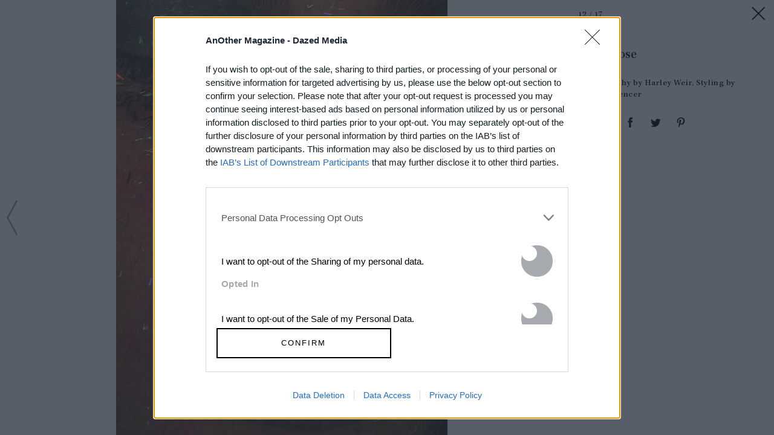

--- FILE ---
content_type: text/html; charset=utf-8
request_url: https://www.anothermag.com/fashion-beauty/gallery/12530/black-rose/11
body_size: 39010
content:

<!DOCTYPE html>
<html lang="en" id="html" data-isproduction="true" data-sitebaseurl="https://www.anothermag.com/"><head><meta charset="utf-8" /><title>Black Rose | AnOther</title><meta name="author" content="AnOther" /><meta name="description" content="A thought-provoking blend of high fashion, art and culture brought to you by the creators of AnOther Magazine" /><meta name="viewport" content="width=device-width, initial-scale=1, minimum-scale=1, maximum-scale=1"><link rel="alternate" type="application/atom+xml" title="AnOther" href="https://www.anothermag.com/Feed" /><link rel="canonical" href="https://www.anothermag.com/fashion-beauty/gallery/12530/black-rose/11" /><script async id="ebx" src="//applets.ebxcdn.com/ebx.js"></script><script src="https://cdnjs.cloudflare.com/ajax/libs/Swiper/3.4.2/js/swiper.jquery.min.js"></script><link rel="stylesheet" href="https://cdnjs.cloudflare.com/ajax/libs/Swiper/3.4.2/css/swiper.min.css"><meta name="ahrefs-site-verification" content="debf75f21fc4e16fb832e869976daffd1a5752328ffd454d8f64fb19173c449e"><meta property="fb:app_id" content="279251508783"/><meta property="og:site_name" content="AnOther"/><meta property="og:title" content="Black Rose"/><meta property="og:type" content="article"/><meta property="og:url" content="https://www.anothermag.com/fashion-beauty/gallery/12530/black-rose/11"/><meta property="og:image" content="https://images-prod.anothermag.com/1026/0-24-1026-684/azure/another-prod/420/5/425119.jpg"/><link rel="prev" href="/fashion-beauty/gallery/12530/black-rose/10"/><link rel="next" href="/fashion-beauty/gallery/12530/black-rose/12"/><link rel="stylesheet" href="/assets/css/gallery.css?version=20260122-34" /><link rel="stylesheet" href="/assets/css/site.css?version=20260122-34" /><link rel="apple-touch-icon-precomposed" href="/apple-touch-icon-precomposed.png"><link rel="icon" sizes="192x192" href="/chrome-icon.png"><script type="text/javascript" async="true">
(function () {
var host = "anothermag.com";
var element = document.createElement('script');
var firstScript = document.getElementsByTagName('script')[0];
var url = 'https://cmp.inmobi.com'
.concat('/choice/', 'dYw4UCDWeYJQg', '/', host, '/choice.js?tag_version=V3');
var uspTries = 0;
var uspTriesLimit = 3;
element.async = true;
element.type = 'text/javascript';
element.src = url;
firstScript.parentNode.insertBefore(element, firstScript);
function makeStub() {
var TCF_LOCATOR_NAME = '__tcfapiLocator';
var queue = [];
var win = window;
var cmpFrame;
function addFrame() {
var doc = win.document;
var otherCMP = !!(win.frames[TCF_LOCATOR_NAME]);
if (!otherCMP) {
if (doc.body) {
var iframe = doc.createElement('iframe');
iframe.style.cssText = 'display:none';
iframe.name = TCF_LOCATOR_NAME;
doc.body.appendChild(iframe);
} else {
setTimeout(addFrame, 5);
}
}
return !otherCMP;
}
function tcfAPIHandler() {
var gdprApplies;
var args = arguments;
if (!args.length) {
return queue;
} else if (args[0] === 'setGdprApplies') {
if (
args.length > 3 &&
args[2] === 2 &&
typeof args[3] === 'boolean'
) {
gdprApplies = args[3];
if (typeof args[2] === 'function') {
args[2]('set', true);
}
}
} else if (args[0] === 'ping') {
var retr = {
gdprApplies: gdprApplies,
cmpLoaded: false,
cmpStatus: 'stub'
};
if (typeof args[2] === 'function') {
args[2](retr);
}
} else {
if (args[0] === 'init' && typeof args[3] === 'object') {
args[3] = Object.assign(args[3], { tag_version: 'V3' });
}
queue.push(args);
}
}
function postMessageEventHandler(event) {
var msgIsString = typeof event.data === 'string';
var json = {};
try {
if (msgIsString) {
json = JSON.parse(event.data);
} else {
json = event.data;
}
} catch (ignore) { }
var payload = json.__tcfapiCall;
if (payload) {
window.__tcfapi(
payload.command,
payload.version,
function (retValue, success) {
var returnMsg = {
__tcfapiReturn: {
returnValue: retValue,
success: success,
callId: payload.callId
}
};
if (msgIsString) {
returnMsg = JSON.stringify(returnMsg);
}
if (event && event.source && event.source.postMessage) {
event.source.postMessage(returnMsg, '*');
}
},
payload.parameter
);
}
}
while (win) {
try {
if (win.frames[TCF_LOCATOR_NAME]) {
cmpFrame = win;
break;
}
} catch (ignore) { }
if (win === window.top) {
break;
}
win = win.parent;
}
if (!cmpFrame) {
addFrame();
win.__tcfapi = tcfAPIHandler;
win.addEventListener('message', postMessageEventHandler, false);
}
};
makeStub();
function makeGppStub() {
const CMP_ID = 10;
const SUPPORTED_APIS = [
'2:tcfeuv2',
'6:uspv1',
'7:usnatv1',
'8:usca',
'9:usvav1',
'10:uscov1',
'11:usutv1',
'12:usctv1'
];
window.__gpp_addFrame = function (n) {
if (!window.frames[n]) {
if (document.body) {
var i = document.createElement("iframe");
i.style.cssText = "display:none";
i.name = n;
document.body.appendChild(i);
} else {
window.setTimeout(window.__gpp_addFrame, 10, n);
}
}
};
window.__gpp_stub = function () {
var b = arguments;
__gpp.queue = __gpp.queue || [];
__gpp.events = __gpp.events || [];
if (!b.length || (b.length == 1 && b[0] == "queue")) {
return __gpp.queue;
}
if (b.length == 1 && b[0] == "events") {
return __gpp.events;
}
var cmd = b[0];
var clb = b.length > 1 ? b[1] : null;
var par = b.length > 2 ? b[2] : null;
if (cmd === "ping") {
clb(
{
gppVersion: "1.1", // must be “Version.Subversion”, current: “1.1”
cmpStatus: "stub", // possible values: stub, loading, loaded, error
cmpDisplayStatus: "hidden", // possible values: hidden, visible, disabled
signalStatus: "not ready", // possible values: not ready, ready
supportedAPIs: SUPPORTED_APIS, // list of supported APIs
cmpId: CMP_ID, // IAB assigned CMP ID, may be 0 during stub/loading
sectionList: [],
applicableSections: [-1],
gppString: "",
parsedSections: {},
},
true
);
} else if (cmd === "addEventListener") {
if (!("lastId" in __gpp)) {
__gpp.lastId = 0;
}
__gpp.lastId++;
var lnr = __gpp.lastId;
__gpp.events.push({
id: lnr,
callback: clb,
parameter: par,
});
clb(
{
eventName: "listenerRegistered",
listenerId: lnr, // Registered ID of the listener
data: true, // positive signal
pingData: {
gppVersion: "1.1", // must be “Version.Subversion”, current: “1.1”
cmpStatus: "stub", // possible values: stub, loading, loaded, error
cmpDisplayStatus: "hidden", // possible values: hidden, visible, disabled
signalStatus: "not ready", // possible values: not ready, ready
supportedAPIs: SUPPORTED_APIS, // list of supported APIs
cmpId: CMP_ID, // list of supported APIs
sectionList: [],
applicableSections: [-1],
gppString: "",
parsedSections: {},
},
},
true
);
} else if (cmd === "removeEventListener") {
var success = false;
for (var i = 0; i < __gpp.events.length; i++) {
if (__gpp.events[i].id == par) {
__gpp.events.splice(i, 1);
success = true;
break;
}
}
clb(
{
eventName: "listenerRemoved",
listenerId: par, // Registered ID of the listener
data: success, // status info
pingData: {
gppVersion: "1.1", // must be “Version.Subversion”, current: “1.1”
cmpStatus: "stub", // possible values: stub, loading, loaded, error
cmpDisplayStatus: "hidden", // possible values: hidden, visible, disabled
signalStatus: "not ready", // possible values: not ready, ready
supportedAPIs: SUPPORTED_APIS, // list of supported APIs
cmpId: CMP_ID, // CMP ID
sectionList: [],
applicableSections: [-1],
gppString: "",
parsedSections: {},
},
},
true
);
} else if (cmd === "hasSection") {
clb(false, true);
} else if (cmd === "getSection" || cmd === "getField") {
clb(null, true);
}
//queue all other commands
else {
__gpp.queue.push([].slice.apply(b));
}
};
window.__gpp_msghandler = function (event) {
var msgIsString = typeof event.data === "string";
try {
var json = msgIsString ? JSON.parse(event.data) : event.data;
} catch (e) {
var json = null;
}
if (typeof json === "object" && json !== null && "__gppCall" in json) {
var i = json.__gppCall;
window.__gpp(
i.command,
function (retValue, success) {
var returnMsg = {
__gppReturn: {
returnValue: retValue,
success: success,
callId: i.callId,
},
};
event.source.postMessage(msgIsString ? JSON.stringify(returnMsg) : returnMsg, "*");
},
"parameter" in i ? i.parameter : null,
"version" in i ? i.version : "1.1"
);
}
};
if (!("__gpp" in window) || typeof window.__gpp !== "function") {
window.__gpp = window.__gpp_stub;
window.addEventListener("message", window.__gpp_msghandler, false);
window.__gpp_addFrame("__gppLocator");
}
};
makeGppStub();
var uspStubFunction = function () {
var arg = arguments;
if (typeof window.__uspapi !== uspStubFunction) {
setTimeout(function () {
if (typeof window.__uspapi !== 'undefined') {
window.__uspapi.apply(window.__uspapi, arg);
}
}, 500);
}
};
var checkIfUspIsReady = function () {
uspTries++;
if (window.__uspapi === uspStubFunction && uspTries < uspTriesLimit) {
console.warn('USP is not accessible');
} else {
clearInterval(uspInterval);
}
};
if (typeof window.__uspapi === 'undefined') {
window.__uspapi = uspStubFunction;
var uspInterval = setInterval(checkIfUspIsReady, 6000);
}
})();
</script><script type="text/javascript">
var googletag = googletag || {};
googletag.cmd = googletag.cmd || [];
var gads = document.createElement('script');
var useSSL = 'https:' == document.location.protocol;
gads.src = (useSSL ? 'https:' : 'http:') + '//securepubads.g.doubleclick.net/tag/js/gpt.js';
var node = document.getElementsByTagName('script')[0];
node.parentNode.insertBefore(gads, node);
</script><style>
.hidden {
display: none !important;
}
</style><script type="application/ld+json">
{
"@context":"http://schema.org",
"@type":"Organization",
"name":"AnOther Magazine",
"url":"http://www.anothermag.com/",
"logo":	{
"@context": "http://schema.org",
"@type": "ImageObject",
"url": "http://www.anothermag.com/content/images/logo-238x60.png",
"width": "160",
"height": "60"
},
"sameAs":["https://www.facebook.com/AnotherMagazine","https://twitter.com/anothermagazine","https://www.instagram.com/anothermagazine/", "https://uk.pinterest.com/anothermagazine/"]
}
</script><script async='async' src='//cdn.adsafeprotected.com/iasPET.1.js'></script><script>
(function (w, d, s, l, i) {
w[l] = w[l] || []; w[l].push({
'gtm.start':
new Date().getTime(), event: 'gtm.js'
}); var f = d.getElementsByTagName(s)[0],
j = d.createElement(s), dl = l != 'dataLayer' ? '&l=' + l : ''; j.async = true; j.src =
'https://www.googletagmanager.com/gtm.js?id=' + i + dl; f.parentNode.insertBefore(j, f);
})(window, document, 'script', 'dataLayer', 'GTM-WZ358H8');</script>
                              <script>!function(e){var n="https://s.go-mpulse.net/boomerang/";if("False"=="True")e.BOOMR_config=e.BOOMR_config||{},e.BOOMR_config.PageParams=e.BOOMR_config.PageParams||{},e.BOOMR_config.PageParams.pci=!0,n="https://s2.go-mpulse.net/boomerang/";if(window.BOOMR_API_key="PU4ZF-VMRYV-JY5AT-EELFT-48Q8D",function(){function e(){if(!o){var e=document.createElement("script");e.id="boomr-scr-as",e.src=window.BOOMR.url,e.async=!0,i.parentNode.appendChild(e),o=!0}}function t(e){o=!0;var n,t,a,r,d=document,O=window;if(window.BOOMR.snippetMethod=e?"if":"i",t=function(e,n){var t=d.createElement("script");t.id=n||"boomr-if-as",t.src=window.BOOMR.url,BOOMR_lstart=(new Date).getTime(),e=e||d.body,e.appendChild(t)},!window.addEventListener&&window.attachEvent&&navigator.userAgent.match(/MSIE [67]\./))return window.BOOMR.snippetMethod="s",void t(i.parentNode,"boomr-async");a=document.createElement("IFRAME"),a.src="about:blank",a.title="",a.role="presentation",a.loading="eager",r=(a.frameElement||a).style,r.width=0,r.height=0,r.border=0,r.display="none",i.parentNode.appendChild(a);try{O=a.contentWindow,d=O.document.open()}catch(_){n=document.domain,a.src="javascript:var d=document.open();d.domain='"+n+"';void(0);",O=a.contentWindow,d=O.document.open()}if(n)d._boomrl=function(){this.domain=n,t()},d.write("<bo"+"dy onload='document._boomrl();'>");else if(O._boomrl=function(){t()},O.addEventListener)O.addEventListener("load",O._boomrl,!1);else if(O.attachEvent)O.attachEvent("onload",O._boomrl);d.close()}function a(e){window.BOOMR_onload=e&&e.timeStamp||(new Date).getTime()}if(!window.BOOMR||!window.BOOMR.version&&!window.BOOMR.snippetExecuted){window.BOOMR=window.BOOMR||{},window.BOOMR.snippetStart=(new Date).getTime(),window.BOOMR.snippetExecuted=!0,window.BOOMR.snippetVersion=12,window.BOOMR.url=n+"PU4ZF-VMRYV-JY5AT-EELFT-48Q8D";var i=document.currentScript||document.getElementsByTagName("script")[0],o=!1,r=document.createElement("link");if(r.relList&&"function"==typeof r.relList.supports&&r.relList.supports("preload")&&"as"in r)window.BOOMR.snippetMethod="p",r.href=window.BOOMR.url,r.rel="preload",r.as="script",r.addEventListener("load",e),r.addEventListener("error",function(){t(!0)}),setTimeout(function(){if(!o)t(!0)},3e3),BOOMR_lstart=(new Date).getTime(),i.parentNode.appendChild(r);else t(!1);if(window.addEventListener)window.addEventListener("load",a,!1);else if(window.attachEvent)window.attachEvent("onload",a)}}(),"".length>0)if(e&&"performance"in e&&e.performance&&"function"==typeof e.performance.setResourceTimingBufferSize)e.performance.setResourceTimingBufferSize();!function(){if(BOOMR=e.BOOMR||{},BOOMR.plugins=BOOMR.plugins||{},!BOOMR.plugins.AK){var n=""=="true"?1:0,t="",a="bu5cqmyxibybe2lrxddq-f-8b6531f50-clientnsv4-s.akamaihd.net",i="false"=="true"?2:1,o={"ak.v":"39","ak.cp":"1554345","ak.ai":parseInt("992376",10),"ak.ol":"0","ak.cr":9,"ak.ipv":4,"ak.proto":"h2","ak.rid":"3f8e4102","ak.r":42170,"ak.a2":n,"ak.m":"dscb","ak.n":"essl","ak.bpcip":"13.58.40.0","ak.cport":45932,"ak.gh":"23.52.43.18","ak.quicv":"","ak.tlsv":"tls1.3","ak.0rtt":"","ak.0rtt.ed":"","ak.csrc":"-","ak.acc":"","ak.t":"1769060551","ak.ak":"hOBiQwZUYzCg5VSAfCLimQ==RJLtdcuK62IYLhpnFlh125Zysgco3vQdflXMEB+mYfmAhWjYtexo1rDBN4l0XaWX1oQmMy/[base64]/hC1BluuHu76qRyrXkewbsJACoEnZSru3DhmcaXnkqqTBeCeJR7q7UlVpIBnzICx2KyjbXPX78OEu1r+MtFFM8xlBVPQ0gjrq/QmfApnkyP4ZyF4=","ak.pv":"14","ak.dpoabenc":"","ak.tf":i};if(""!==t)o["ak.ruds"]=t;var r={i:!1,av:function(n){var t="http.initiator";if(n&&(!n[t]||"spa_hard"===n[t]))o["ak.feo"]=void 0!==e.aFeoApplied?1:0,BOOMR.addVar(o)},rv:function(){var e=["ak.bpcip","ak.cport","ak.cr","ak.csrc","ak.gh","ak.ipv","ak.m","ak.n","ak.ol","ak.proto","ak.quicv","ak.tlsv","ak.0rtt","ak.0rtt.ed","ak.r","ak.acc","ak.t","ak.tf"];BOOMR.removeVar(e)}};BOOMR.plugins.AK={akVars:o,akDNSPreFetchDomain:a,init:function(){if(!r.i){var e=BOOMR.subscribe;e("before_beacon",r.av,null,null),e("onbeacon",r.rv,null,null),r.i=!0}return this},is_complete:function(){return!0}}}}()}(window);</script></head><body id="body" class="body document-ready window-load no-sticky" data-facebooknamespace="anothermagazine"><svg xmlns="http://www.w3.org/2000/svg" class="hidden"><symbol id="another-logo" class="logo another-logo lastTouch-2022-09-07" xml:space="preserve" style="enable-background:new 0 0 2532.02 500" viewBox="0 0 2532 500"><path fill="currentColor" d="M790.4 262.9c0-25.8-32.5-71.2-90.8-71.2-29.8 0-65.7 16.3-103.7 52.2v-54.2a1574.9 1574.9 0 0 0-127.3 40v4L505 263v191l-37.9 33.9v4h166v-4l-37.3-33.9V271c8.8-6.8 26.5-21 52.9-21 35.2 0 50.8 20.3 50.8 39.3v164.6L663 487.8v4h165.3v-4l-38-33.9V263zM1081.6 35.2c-125.3 0-235.8 99-235.8 238.5S959.7 500 1085.8 500c119.9 0 234.4-95.5 234.4-239.8 0-137.6-109-225-238.5-225zm2.7 423.5c-61.6 0-126.7-73.2-126.7-190.4 0-117.9 62.4-193.1 124-193.1 60.3 0 127.4 73.2 127.4 193 0 118-62.3 190.5-124.7 190.5zM1584.7 248l29.8-46.8h-134.8V139l-131.4 104.3v4.8h39.3v174c0 34.6 29.1 76.6 94.1 76.6 61 0 101.7-47.4 113.9-65.7l-2.7-4c-10.2 4-31.9 9.4-54.2 9.4-47.5 0-59-22.3-59-44.7V248h105zM1940.4 262.9c0-25.8-32.5-71.2-90.8-71.2-29.1 0-65.7 16.3-103.7 52.2V0a1134 1134 0 0 0-130.7 45.4v4l40 31.9v372.6l-38 33.9v4h166v-4l-37.3-33.9V271.7a82 82 0 0 1 52.9-21.7c34.5 0 50.8 20.3 50.8 39.3v164.6l-36.6 33.9v4h165.3v-4l-38-33.9V263zM2446 268.3c21 0 46 12.9 57.6 19l28.4-85.4c-8.8-4-35.2-11.5-53.5-11.5-13.5 0-38.6 27-66.4 65.7v-66.4a1574.7 1574.7 0 0 0-127.3 40v4l36.5 29.2v190.4l-38 34.5v4h187.8v-4l-59-36.6V279.8c7.5-6 21.7-11.5 33.9-11.5zM225.6 38.6h-23L41.3 447.2 0 487.8v4h138.9v-4l-49.5-44 33.3-85.5h132l38 88.9-47.4 40.6v4H441v-4l-40.7-40.6L225.6 38.6zm-39.3 156.5L239.1 321H137.3l49-125.9zM2191.2 436.3c-85.4 0-113.5-60.4-112.3-119.5h185v-2.7c-15-52-48.5-122.4-125.6-122.4-67.8 0-144.3 64.4-144.3 159.2 0 88.1 59.6 147.7 142.3 147.7 67.7 0 115.8-48 131.4-71.1l-2.7-4.7c-15 6-43.4 13.5-73.8 13.5zM2134.8 227c37.6 0 45 58.8 45 58.8H2082c7.8-33.3 27.3-58.8 52.8-58.8z" /></symbol></svg><noscript><iframe src="https://www.googletagmanager.com/ns.html?id=GTM-WZ358H8" height="0" width="0" style="display:none;visibility:hidden"></iframe></noscript><svg xmlns="http://www.w3.org/2000/svg" style="display:none;"><symbol id="icon-menu" viewBox="0 0 45 45"><path d="M11.0044449,14 C11.0044448,14 33.0044451,14 33.0044449,14 C34.5044451,15.5 33.0044449,17 33.0044449,17 L11.0044449,17 C11.0044449,17 10.0044449,15.5 11.0044449,14 Z" id="Rectangle-13-Copy-2"></path><path d="M11.0044235,20.5 C11.0044235,20.5 33.0033665,20.5 33.0033663,20.5 C34.5032944,22 33.0033663,23.5 33.0033663,23.5 L11.0044235,23.5 C11.0044235,23.5 10.0044716,22 11.0044235,20.5 Z" id="Rectangle-13-Copy-3"></path><path d="M11.0044235,27 C11.0044235,27 33.0033665,27 33.0033663,27 C34.5032944,28.5 33.0033663,30 33.0033663,30 L11.0044235,30 C11.0044235,30 10.0044716,28.5 11.0044235,27 Z" id="Rectangle-13-Copy-4"></path></symbol><symbol id="anotherloves-logo" viewBox="0 0 122 122"><g id="Page-1" stroke="none" stroke-width="1" fill="none" fill-rule="evenodd"><g id="Artboard" transform="translate(-682.000000, -139.000000)"><g id="AnotherLoves" transform="translate(683.000000, 140.000000)"><circle id="Oval" stroke="#000000" stroke-linecap="square" cx="60" cy="60" r="60"></circle><g id="AnOther" transform="translate(9.411765, 41.176471)" fill="#000000" fill-rule="nonzero"><path d="M11.6862219,12.0175511 L8.83138175,5.48351851 L5.97654165,12.0175511 L11.6862219,12.0175511 Z M11.7123648,18.4495103 L13.7291038,16.7137631 L12.367126,13.5489858 L5.34792341,13.5489858 L3.98611527,16.6373319 L6.10759573,18.4495103 L0.109834186,18.4495103 L2.25745756,16.5607354 L9.77422422,0.0724606621 L17.264848,16.5862125 L19.4386143,18.4495103 L11.7123648,18.4495103 Z" id="Fill-9"></path><path d="M30.0190248,16.8414791 L30.0190248,10.7925028 C30.0190248,8.80148893 29.1546111,8.11228546 27.4785787,8.11228546 C26.6404777,8.11228546 25.6974654,8.31659807 24.6760245,8.64846127 L24.6760245,16.8414791 L26.5618792,18.4495103 L19.8046151,18.4495103 L21.6903,16.8414791 L21.6903,8.95468199 L19.8832136,8.03568893 L24.6760245,5.89181283 L24.6760245,8.16340493 C26.2999408,6.88723702 27.95,6.04500592 29.8095421,6.04500592 C31.7738255,6.04500592 33.0047493,7.09138422 33.0047493,9.72031658 L33.0047493,16.8414791 L34.8904343,18.4495103 L28.1333399,18.4495103 L30.0190248,16.8414791" id="Fill-10"></path><path d="M49.0065891,10.4861166 L49.0065891,8.4952682 C49.0065891,5.30484838 47.8277813,1.29750907 43.8993841,1.29750907 C39.9706474,1.29750907 38.7921792,5.30484838 38.7921792,8.4952682 L38.7921792,10.4861166 C38.7921792,13.7020135 39.9706474,17.6837103 43.8993841,17.6837103 C47.8277813,17.6837103 49.0065891,13.7020135 49.0065891,10.4861166 Z M34.784844,9.49052698 C34.784844,4.97298517 37.9800513,0.225488317 43.8993841,0.225488317 C49.8185471,0.225488317 53.0137545,4.97298517 53.0137545,9.49052698 C53.0137545,14.0083996 49.7924043,18.7557311 43.8993841,18.7557311 C38.006364,18.7557311 34.784844,14.0083996 34.784844,9.49052698 Z" id="Fill-11"></path><path d="M56.5751322,15.3866411 L56.5751322,7.57644048 L53.9034623,7.57644048 L59.5606869,2.675916 L59.5606869,6.35122667 L63.5417094,6.35122667 L63.5417094,7.57644048 L59.5606869,7.57644048 L59.5606869,15.5907883 C59.5606869,16.7648826 60.1368496,17.2242964 61.105835,17.2242964 C62.1011331,17.2242964 62.913261,16.8925986 63.5153968,16.3564228 C62.913261,17.9133345 61.3153178,18.7557311 59.5606869,18.7557311 C57.7534307,18.7557311 56.5751322,17.989931 56.5751322,15.3866411" id="Fill-12"></path><path d="M73.6245558,16.8414791 L73.6245558,10.6393097 C73.6245558,8.4952682 72.5508291,8.11228546 71.2674496,8.11228546 C70.3507501,8.11228546 69.5649349,8.26547853 68.4389222,8.64846127 L68.4389222,16.8414791 L70.3246072,18.4495103 L63.5673431,18.4495103 L65.4530281,16.8414791 L65.4530281,3.339477 L63.6459416,2.36952982 L68.4389222,0.225488317 L68.4389222,8.16340493 C70.1412673,6.78516349 71.7390406,6.04500592 73.6245558,6.04500592 C75.5104109,6.04500592 76.6102806,6.93835656 76.6102806,9.49052698 L76.6102806,16.8414791 L78.4961353,18.4495103 L71.7390406,18.4495103 L73.6245558,16.8414791" id="Fill-13"></path><path d="M81.0622145,10.4861166 L86.6668141,10.4861166 C86.6668141,8.80148893 85.8550254,7.11702669 83.9693407,7.11702669 C82.5026216,7.11702669 81.2192419,8.188882 81.0622145,10.4861166 Z M89.4955112,14.0083996 C89.4955112,16.4586619 87.5836836,18.7557311 84.3098773,18.7557311 C80.7216679,18.7557311 78.3121157,16.1777527 78.3121157,12.5024421 C78.3121157,8.72489239 80.7216679,6.04500592 84.2574218,6.04500592 C87.4264863,6.04500592 89.6527084,8.188882 89.6527084,11.5579719 L81.0622145,11.5579719 C81.2716973,14.595364 83.1049267,16.3054688 85.5144888,16.3054688 C87.2954326,16.3054688 88.709866,15.3866411 89.4955112,14.0083996 Z" id="Fill-14"></path><path d="M101.018934,8.01021187 C101.018934,9.08239807 100.259601,9.79691311 99.2379906,9.79691311 C97.9809235,9.79691311 97.5356451,8.72489239 96.4356062,8.72489239 C95.5711922,8.72489239 95.0474854,9.33766473 95.0474854,10.3329235 L95.0474854,16.8414791 L96.9333401,18.4495103 L90.1760754,18.4495103 L92.061761,16.8414791 L92.061761,8.95468199 L90.2546745,8.03568893 L95.0474854,5.89181283 L95.0474854,8.54622226 C96.0427833,6.96383355 97.4570468,6.12160246 98.7927122,6.12160246 C100.023806,6.12160246 101.018934,6.86176003 101.018934,8.01021187" id="Fill-15"></path></g><path d="M42.2626323,79.2296535 C41.244537,82.7107172 38.2920608,85.650282 36.5103941,85.650282 C35.5177512,85.650282 34.9323464,84.9540693 35.5432036,82.9685737 L39.4883227,69.9468171 L37.910275,69.1216661 L42.8989418,67.0588235 L37.910275,83.3295729 L42.2626323,79.2296535 Z M43.2298228,81.2409347 C43.2298228,77.3730862 46.6149895,72.886382 50.1274181,72.886382 C52.2654182,72.886382 53.8434658,74.7429492 53.8434658,77.3730862 C53.8434658,81.2409347 50.4582991,85.727639 46.9458704,85.727639 C44.8078704,85.727639 43.2298228,83.8710717 43.2298228,81.2409347 Z M46.8949657,84.7219984 C48.7529895,84.7219984 51.1964181,79.7711523 51.1964181,75.9548751 C51.1964181,74.7171636 50.9418943,73.8920226 50.1783229,73.8920226 C48.320299,73.8920226 45.8768704,78.8428687 45.8768704,82.6591459 C45.8768704,83.8968574 46.1313942,84.7219984 46.8949657,84.7219984 Z M60.9701326,83.2264303 L56.5159658,85.8823529 C57.7885849,82.272361 58.526704,76.7542305 58.0685611,74.8203062 L54.9124658,76.34166 C56.2868944,74.1756648 58.0176564,72.886382 59.2393707,72.886382 C60.3338231,72.886382 60.7665135,73.8662369 60.7665135,75.7228042 C60.7665135,77.3730862 60.4865373,80.4415794 59.8756802,82.7365028 C63.2862993,81.0604351 64.4062041,78.5334408 64.4062041,76.5737309 C64.4062041,74.8976632 62.5227279,74.9750201 62.5227279,74.6913779 C62.5227279,73.5825947 63.4390136,72.886382 64.5080136,72.886382 C65.6788232,72.886382 66.6460136,73.6599517 66.6460136,75.284448 C66.6460136,78.0435133 64.1771327,81.3182917 60.9701326,83.2264303 Z M71.5583233,83.7163578 C72.7291328,83.7163578 74.4598947,82.7365028 76.3688233,80.3126511 C75.8852281,83.4585012 73.3145376,85.650282 70.7438471,85.650282 C68.7331089,85.650282 67.3841327,84.3352135 67.3841327,81.8082192 C67.3841327,79.2296535 68.8094661,76.8315874 70.9729185,74.9750201 C72.1182756,73.9951652 73.6708709,72.9895246 75.147109,72.9895246 C76.6997043,72.9895246 77.5905376,74.0725222 77.5905376,75.2586624 C77.5905376,77.6309428 73.9508471,79.3585818 70.4384185,80.1837228 C69.8275613,82.2465753 70.1329899,83.7163578 71.5583233,83.7163578 Z M70.6929423,79.3585818 C74.2053709,78.3529412 74.7907757,76.8831587 74.7907757,76.186946 C74.7907757,75.5680902 74.3326328,74.4335214 73.6199662,74.4335214 C72.7291328,74.4335214 71.7619423,76.109589 70.6929423,79.3585818 Z M80.8738948,85.727639 C78.9649662,85.727639 77.7687043,84.6962127 77.7687043,83.4842869 C77.7687043,82.272361 78.7358948,81.6792909 79.4994663,81.6792909 C80.1103234,81.6792909 80.0339663,84.9540693 81.6629187,84.9540693 C82.2483234,84.9540693 82.7319187,84.5414988 82.7319187,83.5616438 C82.7319187,81.2151491 79.9067044,78.7139404 79.9067044,76.4705882 C79.9067044,74.536664 81.9683472,72.886382 84.0045378,72.886382 C85.6334902,72.886382 87.0588235,73.9693795 87.0588235,75.2070911 C87.0588235,76.0322321 86.4479664,76.5737309 85.4298711,76.5737309 C84.9971806,76.5737309 84.6662997,73.711523 83.1646092,73.711523 C82.6810139,73.711523 82.2483234,74.0209508 82.2483234,74.8203062 C82.2483234,76.8831587 85.2771568,79.564867 85.2771568,82.1176471 C85.2771568,84.1804996 83.2918711,85.727639 80.8738948,85.727639 Z" id="loves" fill="#000000"></path></g></g></g></symbol><symbol id="collapse-up" stroke="none" stroke-width="1" fill="none" fill-rule="evenodd" viewBox="0 0 45 45"><g id="close-menu" fill="#000000"><polygon id="arrow" points="9 26.879 11.206 29 22.122 18.508 33.037 29 35.243 26.879 22.122 14.258"></polygon></g></symbol><symbol id="icon-arrow-left" viewBox="0 0 19 63"><g id="Icon-/-Action-/-Arrow-Large-right-BLK-Copy" fill-rule="evenodd"><polygon id="Shape" fill-rule="nonzero" transform="translate(9.370000, 31.369318) rotate(180.000000) translate(-9.370000, -31.369318) " points="15.7 31.369318 0 2.77092178 1.51999989 1.77635684e-14 17.4799999 29.0740023 18.74 31.369318 18.1099999 32.516976 17.4799999 33.664634 1.51999989 62.7386363 1.30034872e-16 59.9677142"></polygon></g></symbol><symbol id="icon-arrow-right" viewBox="0 0 19 63"><g id="Symbols" fill-rule="evenodd"><g id="Icon-/-Action-/-Arrow-Large-right-BLK" fill-rule="nonzero"><polygon id="Shape" points="15.7 31.369318 0 2.77092178 1.51999989 1.77635684e-14 17.4799999 29.0740023 18.74 31.369318 18.1099999 32.516976 17.4799999 33.664634 1.51999989 62.7386363 1.30034872e-16 59.9677142"></polygon></g></g></symbol><symbol id="icon-tiktok" viewBox="-13 -13 58 58"><path xmlns="http://www.w3.org/2000/svg" d="M16.656 1.029c1.637-0.025 3.262-0.012 4.886-0.025 0.054 2.031 0.878 3.859 2.189 5.213l-0.002-0.002c1.411 1.271 3.247 2.095 5.271 2.235l0.028 0.002v5.036c-1.912-0.048-3.71-0.489-5.331-1.247l0.082 0.034c-0.784-0.377-1.447-0.764-2.077-1.196l0.052 0.034c-0.012 3.649 0.012 7.298-0.025 10.934-0.103 1.853-0.719 3.543-1.707 4.954l0.020-0.031c-1.652 2.366-4.328 3.919-7.371 4.011l-0.014 0c-0.123 0.006-0.268 0.009-0.414 0.009-1.73 0-3.347-0.482-4.725-1.319l0.040 0.023c-2.508-1.509-4.238-4.091-4.558-7.094l-0.004-0.041c-0.025-0.625-0.037-1.25-0.012-1.862 0.49-4.779 4.494-8.476 9.361-8.476 0.547 0 1.083 0.047 1.604 0.136l-0.056-0.008c0.025 1.849-0.050 3.699-0.050 5.548-0.423-0.153-0.911-0.242-1.42-0.242-1.868 0-3.457 1.194-4.045 2.861l-0.009 0.030c-0.133 0.427-0.21 0.918-0.21 1.426 0 0.206 0.013 0.41 0.037 0.61l-0.002-0.024c0.332 2.046 2.086 3.59 4.201 3.59 0.061 0 0.121-0.001 0.181-0.004l-0.009 0c1.463-0.044 2.733-0.831 3.451-1.994l0.010-0.018c0.267-0.372 0.45-0.822 0.511-1.311l0.001-0.014c0.125-2.237 0.075-4.461 0.087-6.698 0.012-5.036-0.012-10.060 0.025-15.083z" /></symbol></svg><svg xmlns="http://www.w3.org/2000/svg" class="hidden"><symbol id="icon-twitter" viewBox="0 0 45 45"><path d="M31.364 16.836c0.93-0.56 1.644-1.448 1.98-2.505-0.87 0.519-1.834 0.896-2.86 1.099-0.822-0.88-1.992-1.43-3.287-1.43-2.487 0-4.504 2.027-4.504 4.527 0 0.355 0.040 0.7 0.117 1.032-3.743-0.189-7.061-1.991-9.282-4.73-0.388 0.669-0.61 1.446-0.61 2.276 0 1.571 0.795 2.956 2.004 3.768-0.738-0.024-1.433-0.227-2.040-0.566-0 0.019-0 0.038-0 0.057 0 2.194 1.552 4.023 3.613 4.439-0.378 0.103-0.776 0.159-1.187 0.159-0.29 0-0.572-0.028-0.847-0.081 0.573 1.799 2.236 3.108 4.207 3.144-1.541 1.214-3.483 1.938-5.593 1.938-0.363 0-0.722-0.021-1.074-0.063 1.993 1.285 4.36 2.034 6.904 2.034 8.284 0 12.813-6.899 12.813-12.881 0-0.196-0.004-0.392-0.013-0.586 0.88-0.638 1.643-1.436 2.247-2.344-0.808 0.36-1.676 0.603-2.587 0.713z"></path></symbol><symbol id="icon-facebook" viewBox="0 0 45 45"><path d="M20.247 18.192h-2.247v3.761h2.247v11.047h4.321v-11.094h3.015l0.321-3.714h-3.336v-2.115c0-0.876 0.172-1.222 0.997-1.222h2.338v-3.855h-2.992c-3.215 0-4.665 1.451-4.665 4.231v2.962z"></path></symbol><symbol id="icon-pinterest" viewBox="0 0 45 45"><path d="M22.9663852,11 C17.0055164,11 14,15.297707 14,18.8816051 C14,21.0516178 14.8169754,22.9821529 16.5692295,23.7015669 C16.8565574,23.8196943 17.1139262,23.7056306 17.1972541,23.3857197 C17.2552213,23.1643185 17.3923361,22.6057707 17.4535082,22.3731592 C17.5375328,22.0567516 17.5049262,21.9457707 17.2730574,21.67 C16.7677951,21.0706752 16.4449344,20.2947898 16.4449344,19.1957707 C16.4449344,16.0073121 18.8171311,13.1529172 22.6220656,13.1529172 C25.9912705,13.1529172 27.8423197,15.2231592 27.8423197,17.9880127 C27.8423197,21.6258599 26.2413934,24.6961911 23.8647377,24.6961911 C22.5522541,24.6961911 21.5697377,23.6045987 21.8846557,22.2658217 C22.2617213,20.6675287 22.9921639,18.9425605 22.9921639,17.7888917 C22.9921639,16.7561529 22.440918,15.8947898 21.3001066,15.8947898 C19.9583607,15.8947898 18.8805328,17.2905987 18.8805328,19.1604586 C18.8805328,20.3514013 19.2807295,21.1568535 19.2807295,21.1568535 C19.2807295,21.1568535 17.9076311,27.0073121 17.6669836,28.0319236 C17.1876393,30.0724586 17.5949426,32.5738726 17.6293607,32.8265223 C17.6495656,32.9761783 17.8408852,33.0117707 17.9275574,32.8986879 C18.0512951,32.7362803 19.6492951,30.7523567 20.1925984,28.7699745 C20.3462951,28.2086242 21.0750656,25.3019618 21.0750656,25.3019618 C21.5109344,26.1381019 22.784959,26.8746115 24.1398033,26.8746115 C28.1729836,26.8746115 30.9092869,23.1770701 30.9092869,18.2277707 C30.9092869,14.4853885 27.7571803,11 22.9663852,11 L22.9663852,11 Z" id="Shape"></path></symbol><symbol id="icon-email" viewBox="0 0 45 45"><path d="M9,32 L36.4036888,32 L36.4702815,12 L9,12 L9,32 Z M33.3588715,14.2936832 L22.7316113,22.2926084 L12.1118096,14.2936832 L33.3588715,14.2936832 L33.3588715,14.2936832 Z M11.330744,16.5938542 L17.0246849,20.882452 L11.330744,26.485789 L11.330744,16.5938542 L11.330744,16.5938542 Z M11.354451,29.7063168 L18.8918105,22.2888075 L22.7311452,25.1806177 L26.5519005,22.3048633 L34.0729448,29.7062513 L11.354451,29.7062513 L11.354451,29.7063168 Z M34.1395375,26.5281894 L28.4194923,20.8990976 L34.1395375,16.5938542 L34.1395375,26.5281894 L34.1395375,26.5281894 Z" id="email-copy"></path></symbol><symbol id="icon-whatsapp" viewBox="0 0 45 45"><path d="M31.2307287,11.7783711 C28.7845427,9.34316113 25.5313823,8.00136875 22.0653552,8 C14.9238215,8 9.1114966,13.7791972 9.10863862,20.8827792 C9.10768596,23.1534589 9.70433391,25.3700204 10.8381062,27.3237476 L9,34 L15.8685435,32.2084517 C17.7609513,33.2348007 19.8916655,33.7757362 22.0602038,33.7766136 L22.0654964,33.7766136 C22.0659198,33.7766136 22.0651082,33.7766136 22.0655317,33.7766136 C29.2063244,33.7766136 35.0191786,27.9966443 35.0220719,20.8930623 C35.0234126,17.4505605 33.6769853,14.2135811 31.2307287,11.7783711 L31.2307287,11.7783711 Z M22.0654964,31.6006582 L22.0610859,31.6006582 C20.1287369,31.5998861 18.2334005,31.0837284 16.5800047,30.1080581 L16.1867322,29.8759327 L12.1108963,30.9390975 L13.198835,26.9875625 L12.9427456,26.5824838 C11.864757,24.8774824 11.2953834,22.9069091 11.2962302,20.8836215 C11.2985942,14.979377 16.1296078,10.1759554 22.0697657,10.1759554 C24.9461663,10.1770434 27.6500295,11.2923609 29.6832547,13.3164206 C31.7164799,15.3404803 32.8355741,18.0309439 32.8344803,20.8922551 C32.832081,26.7968856 28.0011026,31.6006582 22.0654964,31.6006582 L22.0654964,31.6006582 Z M27.9725228,23.5806831 C27.6487593,23.4195571 26.05711,22.6407406 25.7603385,22.5333467 C25.4636023,22.4259176 25.2477717,22.3722207 25.0319411,22.6944726 C24.8161458,23.0167246 24.1957166,23.7418442 24.0068427,23.9566672 C23.8180395,24.1715252 23.6291656,24.1984088 23.3054374,24.0372477 C22.9817091,23.8761217 21.9385455,23.5361813 20.7019917,22.4394647 C19.7396279,21.5858935 19.0898426,20.531608 18.9010041,20.2093561 C18.7121655,19.887069 18.8809276,19.7128171 19.0429858,19.5523579 C19.1886018,19.4081482 19.3667141,19.1763739 19.5285958,18.9883994 C19.6904423,18.8003898 19.7443912,18.6661123 19.8522888,18.4512894 C19.9602218,18.2364313 19.9062729,18.0484218 19.8253321,17.8872958 C19.7443912,17.7261698 19.0969699,16.1416531 18.8271552,15.4971491 C18.5643972,14.869386 18.2974758,14.9543184 18.0987578,14.9444915 C17.9101309,14.935156 17.6940886,14.9331906 17.4782933,14.9331906 C17.2624627,14.9331906 16.9117424,15.0137361 16.6149709,15.335988 C16.3182347,15.6582751 15.4819396,16.4370917 15.4819396,18.0215733 C15.4819396,19.6060549 16.641963,21.1368044 16.8038447,21.3516976 C16.9656912,21.5665556 19.0866671,24.8181349 22.3342526,26.2125714 C23.1066488,26.5442291 23.7097184,26.7422411 24.1798389,26.8906974 C24.9554107,27.1356328 25.6611559,27.1010982 26.2189918,27.0182365 C26.8409734,26.9258285 28.1343693,26.2394199 28.4041487,25.4874518 C28.6739282,24.7354837 28.6739282,24.0909447 28.5929873,23.9566672 C28.5120817,23.8224248 28.2962511,23.7418442 27.9725228,23.5806831 L27.9725228,23.5806831 Z" id="WhatsApp"></path></symbol><symbol id="icon-instagram" viewBox="-10 -10 44 44"><path d="M11.9962381,0.00757142857 C8.7382381,0.00757142857 8.32971429,0.0213809524 7.05019048,0.0797619048 C5.77333333,0.138 4.90128571,0.340809524 4.1382381,0.637380952 C3.34938095,0.943904762 2.68038095,1.35409524 2.01342857,2.021 C1.34652381,2.68795238 0.936333333,3.35695238 0.629809524,4.14580952 C0.333238095,4.90885714 0.130428571,5.78090476 0.0721904762,7.0577619 C0.0138095238,8.33728571 0,8.74580952 0,12.0038095 C0,15.2617619 0.0138095238,15.6702857 0.0721904762,16.9498095 C0.130428571,18.2266667 0.333238095,19.0987143 0.629809524,19.8617619 C0.936333333,20.650619 1.34652381,21.319619 2.01342857,21.9865714 C2.68038095,22.6534762 3.34938095,23.0636667 4.1382381,23.3702381 C4.90128571,23.6667619 5.77333333,23.8695714 7.05019048,23.9278095 C8.32971429,23.9861905 8.7382381,24 11.9962381,24 C15.2541905,24 15.6627143,23.9861905 16.9422381,23.9278095 C18.2190952,23.8695714 19.0911429,23.6667619 19.8541905,23.3702381 C20.6430476,23.0636667 21.3120476,22.6534762 21.979,21.9865714 C22.6459048,21.319619 23.0560952,20.650619 23.3626667,19.8617619 C23.6591905,19.0987143 23.862,18.2266667 23.9202381,16.9498095 C23.978619,15.6702857 23.9924286,15.2617619 23.9924286,12.0038095 C23.9924286,8.74580952 23.978619,8.33728571 23.9202381,7.0577619 C23.862,5.78090476 23.6591905,4.90885714 23.3626667,4.14580952 C23.0560952,3.35695238 22.6459048,2.68795238 21.979,2.021 C21.3120476,1.35409524 20.6430476,0.943904762 19.8541905,0.637380952 C19.0911429,0.340809524 18.2190952,0.138 16.9422381,0.0797619048 C15.6627143,0.0213809524 15.2541905,0.00757142857 11.9962381,0.00757142857 Z M11.9962381,2.16904762 C15.1993333,2.16904762 15.5787619,2.18128571 16.8437143,2.239 C18.0133333,2.29233333 18.6485238,2.4877619 19.0712381,2.65204762 C19.6311905,2.86966667 20.0308095,3.12961905 20.4505714,3.54942857 C20.870381,3.96919048 21.1303333,4.36880952 21.3479524,4.9287619 C21.5122381,5.35147619 21.7076667,5.98666667 21.761,7.15628571 C21.8187143,8.4212381 21.8309524,8.80066667 21.8309524,12.0038095 C21.8309524,15.2069048 21.8187143,15.5863333 21.761,16.8512857 C21.7076667,18.0209048 21.5122381,18.6560952 21.3479524,19.0788095 C21.1303333,19.6387619 20.870381,20.038381 20.4505714,20.4581429 C20.0308095,20.8779524 19.6311905,21.1379048 19.0712381,21.3555238 C18.6485238,21.5198095 18.0133333,21.7152381 16.8437143,21.7685714 C15.5789524,21.8262857 15.1995714,21.8385238 11.9962381,21.8385238 C8.79285714,21.8385238 8.41352381,21.8262857 7.14871429,21.7685714 C5.97909524,21.7152381 5.34390476,21.5198095 4.92119048,21.3555238 C4.3612381,21.1379048 3.96161905,20.8779524 3.54185714,20.4581429 C3.12209524,20.038381 2.86209524,19.6387619 2.64447619,19.0788095 C2.48019048,18.6560952 2.2847619,18.0209048 2.23142857,16.8512857 C2.17371429,15.5863333 2.16147619,15.2069048 2.16147619,12.0038095 C2.16147619,8.80066667 2.17371429,8.4212381 2.23142857,7.15628571 C2.2847619,5.98666667 2.48019048,5.35147619 2.64447619,4.9287619 C2.86209524,4.36880952 3.12204762,3.96919048 3.54185714,3.54942857 C3.96161905,3.12961905 4.3612381,2.86966667 4.92119048,2.65204762 C5.34390476,2.4877619 5.97909524,2.29233333 7.14871429,2.239 C8.41366667,2.18128571 8.79309524,2.16904762 11.9962381,2.16904762 Z"></path><path d="M11.9962381,16.0025238 C9.7877619,16.0025238 7.99747619,14.2122381 7.99747619,12.0038095 C7.99747619,9.79533333 9.7877619,8.00504762 11.9962381,8.00504762 C14.2046667,8.00504762 15.9949524,9.79533333 15.9949524,12.0038095 C15.9949524,14.2122381 14.2046667,16.0025238 11.9962381,16.0025238 Z M11.9962381,5.84357143 C8.594,5.84357143 5.836,8.60157143 5.836,12.0038095 C5.836,15.406 8.594,18.164 11.9962381,18.164 C15.3984286,18.164 18.1564286,15.406 18.1564286,12.0038095 C18.1564286,8.60157143 15.3984286,5.84357143 11.9962381,5.84357143 Z"></path><path d="M19.839381,5.60019048 C19.839381,6.3952381 19.1948571,7.03971429 18.3998095,7.03971429 C17.6048095,7.03971429 16.9602857,6.3952381 16.9602857,5.60019048 C16.9602857,4.80514286 17.6048095,4.16061905 18.3998095,4.16061905 C19.1948571,4.16061905 19.839381,4.80514286 19.839381,5.60019048"></path></symbol><symbol id="icon-tumblr" viewBox="0 0 45 45"><path d="M19.4818944,11 C19.3409209,12.1336969 19.0838294,13.0666701 18.7102443,13.8004146 C18.3370886,14.5345862 17.8419098,15.1627091 17.2243858,15.6861716 C16.6070227,16.2094738 15.8659187,16.611669 15,16.891956 L15,20.0263229 L17.4219419,20.0263229 L17.4219419,27.7362736 C17.4219419,28.7408003 17.5275378,29.5073313 17.7395349,30.0360802 C17.9510489,30.5652028 18.3315592,31.0647963 18.8798849,31.5345401 C19.4278348,32.0043374 20.0902922,32.3658431 20.8673643,32.6197515 C21.6436849,32.8730191 22.5368749,33 23.5472029,33 C24.4373867,33 25.2655121,32.911092 26.0312569,32.7336498 C26.796626,32.5555669 27.6522374,32.2461244 28.5972323,31.8037204 L28.5972323,28.3439984 C27.4889852,29.0682914 26.3751013,29.4304913 25.2559564,29.4304913 C24.625924,29.4304913 24.0660563,29.2847677 23.5773195,28.992466 C23.2079754,28.7770043 22.955125,28.4874793 22.8192514,28.1253328 C22.6833242,27.7632397 22.6157364,26.9443785 22.6157364,25.6689628 L22.6157364,20.0263229 L27.867885,20.0263229 L27.867885,16.5726349 L22.6157364,16.5726349 L22.6157364,11 L19.4818944,11 L19.4818944,11 Z"></path></symbol><symbol id="icon-search" viewBox="0 0 45 45"><path d="M33.84425,31.27 L28.285375,25.71025 C29.099125,24.428375 29.569,22.91025 29.569,21.283625 C29.569875,16.717 25.852875,13 21.2845,13 C16.716125,13 13,16.717 13,21.2845 C13,25.852875 16.716125,29.569875 21.2845,29.569875 C22.8315,29.569875 24.277875,29.14375 25.518625,28.4035 L31.115125,34 L33.84425,31.27 L33.84425,31.27 Z M16.087,21.2845 C16.087,18.420625 18.418875,16.08875 21.283625,16.08875 C24.14925,16.08875 26.481125,18.41975 26.481125,21.2845 C26.481125,24.150125 24.14925,26.481125 21.283625,26.481125 C18.418875,26.481125 16.087,24.150125 16.087,21.2845 L16.087,21.2845 Z" id="Shape"></path></symbol><symbol id="icon-minus" viewBox="0 0 45 45"><path d="M30,20 L14,20 L14,24 L30,24 L30,20 Z" transform="translate(22.000000, 22.000000) scale(-1, -1) translate(-22.000000, -22.000000) "></path></symbol><symbol id="icon-plus" viewBox="0 0 45 45"><path d="M30,20 L24,20 L24,14 L19.9697136,14 L19.9697136,20 L14,20 L14,24 L19.9697137,24 L19.9697136,30 L24.0302864,30 L24,24 L30,24 L30,20 Z" transform="translate(22.000000, 22.000000) scale(-1, -1) translate(-22.000000, -22.000000) "></path></symbol><symbol id="icon-reddit" viewBox="0 0 45 45"><path d="M32.4751936,16.1838697 C31.578655,16.1838697 30.7606847,16.5218206 30.1385967,17.0750269 C27.7471097,15.5348748 24.6560428,14.6340312 21.3464917,14.5027254 L23.1632469,8.75863625 L28.1044336,9.92209145 C28.1141201,11.5149811 29.4121098,12.8086658 31.007152,12.8086658 C32.6086519,12.8086658 33.9120231,11.5052946 33.9120231,9.90379474 C33.9120231,8.30337118 32.6086519,7 31.007152,7 C29.8146374,7 28.7878693,7.72325799 28.3422907,8.75325487 L22.8984828,7.4724855 C22.5938965,7.40037496 22.2871576,7.5747318 22.1935215,7.87286047 L20.1001632,14.4898101 C16.6227129,14.555463 13.3594417,15.4659931 10.8614033,17.0750269 C10.2393153,16.5218206 9.421345,16.1838697 8.52480644,16.1838697 C6.58105059,16.1838697 5,17.7649203 5,19.7086762 C5,20.9926744 5.69096969,22.1184599 6.72096657,22.7340902 C6.668229,23.0645072 6.64132208,23.398153 6.64132208,23.7350276 C6.64132208,26.2556678 8.02188255,28.7423152 10.7957504,30.3552061 C20.6060133,36.059473 29.3507621,30.9116411 30.2031733,30.3552061 C32.8831025,28.6062563 34.3586779,26.2556678 34.3586779,23.7350276 C34.3586779,23.398153 34.331771,23.0645072 34.2790334,22.7340902 C35.3090303,22.1184599 36,20.9926744 36,19.7086762 C36,17.7649203 34.4189494,16.1838697 32.4751936,16.1838697 Z" id="face"></path><path d="M15.8262681,19.9002534 C14.6434399,19.9002534 13.6812485,20.8624449 13.6812485,22.0463493 C13.6812485,23.2291775 14.6434399,24.191369 15.8262681,24.191369 C17.0101726,24.191369 17.972364,23.2291775 17.972364,22.0463493 C17.972364,20.8624449 17.0101726,19.9002534 15.8262681,19.9002534" id="eye1" fill="#FFFFFF"></path><path d="M25.1715793,19.8991772 C23.9876749,19.8991772 23.0244072,20.8624449 23.0244072,22.0463493 C23.0244072,23.2291775 23.9876749,24.1924452 25.1715793,24.1924452 C26.3554838,24.1924452 27.3187515,23.2291775 27.3187515,22.0463493 C27.3187515,20.8624449 26.3554838,19.8991772 25.1715793,19.8991772" id="eye2" fill="#FFFFFF"></path><path d="M20.4994619,29.6932958 C22.8102281,29.6932958 24.4580078,29.1863695 25.5041489,28.1413047 C25.7366247,27.9088289 25.7366247,27.5321321 25.5041489,27.29858 C25.2716731,27.0661042 24.8938999,27.0661042 24.6614242,27.29858 C23.8509877,28.1079401 22.4776586,28.5018574 20.4994619,28.5018574 C18.5212651,28.5018574 17.1490123,28.1079401 16.3396521,27.29858 C16.1071763,27.0661042 15.7294032,27.0661042 15.4969274,27.29858 C15.2633753,27.5310558 15.2633753,27.9088289 15.4969274,28.1413047 C16.5409159,29.1863695 18.1886956,29.6932958 20.4994619,29.6932958" id="smile" fill="#FFFFFF"></path></symbol><symbol id="icon-reddit-mobile" viewBox="0 0 45 45"><path d="M32.4751936,16.1838697 C31.578655,16.1838697 30.7606847,16.5218206 30.1385967,17.0750269 C27.7471097,15.5348748 24.6560428,14.6340312 21.3464917,14.5027254 L23.1632469,8.75863625 L28.1044336,9.92209145 C28.1141201,11.5149811 29.4121098,12.8086658 31.007152,12.8086658 C32.6086519,12.8086658 33.9120231,11.5052946 33.9120231,9.90379474 C33.9120231,8.30337118 32.6086519,7 31.007152,7 C29.8146374,7 28.7878693,7.72325799 28.3422907,8.75325487 L22.8984828,7.4724855 C22.5938965,7.40037496 22.2871576,7.5747318 22.1935215,7.87286047 L20.1001632,14.4898101 C16.6227129,14.555463 13.3594417,15.4659931 10.8614033,17.0750269 C10.2393153,16.5218206 9.421345,16.1838697 8.52480644,16.1838697 C6.58105059,16.1838697 5,17.7649203 5,19.7086762 C5,20.9926744 5.69096969,22.1184599 6.72096657,22.7340902 C6.668229,23.0645072 6.64132208,23.398153 6.64132208,23.7350276 C6.64132208,26.2556678 8.02188255,28.7423152 10.7957504,30.3552061 C20.6060133,36.059473 29.3507621,30.9116411 30.2031733,30.3552061 C32.8831025,28.6062563 34.3586779,26.2556678 34.3586779,23.7350276 C34.3586779,23.398153 34.331771,23.0645072 34.2790334,22.7340902 C35.3090303,22.1184599 36,20.9926744 36,19.7086762 C36,17.7649203 34.4189494,16.1838697 32.4751936,16.1838697 Z" id="face"></path><path d="M15.8262681,19.9002534 C14.6434399,19.9002534 13.6812485,20.8624449 13.6812485,22.0463493 C13.6812485,23.2291775 14.6434399,24.191369 15.8262681,24.191369 C17.0101726,24.191369 17.972364,23.2291775 17.972364,22.0463493 C17.972364,20.8624449 17.0101726,19.9002534 15.8262681,19.9002534" id="eye1" fill="#ff5700"></path><path d="M25.1715793,19.8991772 C23.9876749,19.8991772 23.0244072,20.8624449 23.0244072,22.0463493 C23.0244072,23.2291775 23.9876749,24.1924452 25.1715793,24.1924452 C26.3554838,24.1924452 27.3187515,23.2291775 27.3187515,22.0463493 C27.3187515,20.8624449 26.3554838,19.8991772 25.1715793,19.8991772" id="eye2" fill="#ff5700"></path><path d="M20.4994619,29.6932958 C22.8102281,29.6932958 24.4580078,29.1863695 25.5041489,28.1413047 C25.7366247,27.9088289 25.7366247,27.5321321 25.5041489,27.29858 C25.2716731,27.0661042 24.8938999,27.0661042 24.6614242,27.29858 C23.8509877,28.1079401 22.4776586,28.5018574 20.4994619,28.5018574 C18.5212651,28.5018574 17.1490123,28.1079401 16.3396521,27.29858 C16.1071763,27.0661042 15.7294032,27.0661042 15.4969274,27.29858 C15.2633753,27.5310558 15.2633753,27.9088289 15.4969274,28.1413047 C16.5409159,29.1863695 18.1886956,29.6932958 20.4994619,29.6932958" id="smile" fill="#ff5700"></path></symbol><symbol id="icon-close" viewBox="0 0 45 45"><path d="M22.799 24.213l-9.9 9.9-1.414-1.414 9.9-9.9-9.9-9.9 1.414-1.414 9.9 9.9 9.9-9.9 1.414 1.414-9.9 9.9 9.9 9.9-1.414 1.414-9.9-9.9z"></path></symbol><symbol id="icon-youtube" viewBox="0 0 45 45"><path d="M29.615,12.184 C26.011,11.938 17.984,11.939 14.385,12.184 C10.488,12.45 10.029,14.804 10,21 C10.029,27.185 10.484,29.549 14.385,29.816 C17.985,30.061 26.011,30.062 29.615,29.816 C33.512,29.55 33.971,27.196 34,21 C33.971,14.815 33.516,12.451 29.615,12.184 L29.615,12.184 Z M19,25 L19,17 L27,20.993 L19,25 L19,25 Z" id="Shape"></path></symbol></svg><svg xmlns="http://www.w3.org/2000/svg" class="hidden"><symbol id="anotherman-logo" class="logo anotherman-logo"><path d="M48.8600778,51.7757149 L40.7341845,33.4808055 L34.1180271,33.4808055 L34.1180271,60.8044113 L39.755886,60.8044113 L39.755886,43.3237192 L47.2060385,60.8044113 L50.5145531,60.8044113 L57.9651415,42.9691973 L57.9651415,60.8044113 L63.6021285,60.8044113 L63.6021285,33.4808055 L56.9864071,33.4808055 L48.8600778,51.7757149 Z M85.3775521,60.6764504 L85.4050177,60.8044113 L79.9302085,60.8044113 L79.9302085,58.4989232 C77.991922,60.8166816 75.2902663,61.3092436 73.3454404,61.3092436 C70.171638,61.3092436 66.4650901,59.7991291 66.4650901,55.543113 C66.4650901,51.9602066 69.1929036,50.0618271 74.8059127,49.7397336 L79.7043802,49.4583948 L79.7043802,48.6928202 C79.7043802,46.615646 78.4287558,45.5178988 76.0157068,45.5178988 C73.9130627,45.5178988 72.5903544,46.5052139 72.4783122,48.1595036 L72.4717728,48.2581036 L67.0593061,48.2581036 L67.0671535,48.1454804 C67.1687326,46.5994318 68.1313364,41.5563682 76.2415351,41.5563682 C81.799177,41.5563682 85.1164109,43.8333719 85.1164109,47.6472216 L85.1164109,58.3911205 C85.1164109,59.4042907 85.2450197,60.0752093 85.3775521,60.6764504 L85.3775521,60.6764504 Z M75.3111925,53.1245635 C72.6474654,53.3563832 72.1020771,54.1583302 72.1020771,55.2902587 C72.1020771,56.9901234 73.8825454,57.3477129 75.3761508,57.3477129 C77.1731856,57.3477129 79.7043802,56.4072876 79.7043802,54.3169667 L79.7043802,52.7389278 L75.3111925,53.1245635 Z M100.088214,41.5563682 C97.6607778,41.5563682 95.8502282,42.4463979 94.4058865,44.351789 L94.4058865,42.0616387 L88.9942918,42.0616387 L88.9942918,60.8044113 L94.6317147,60.8044113 L94.6317147,50.1709444 C94.6317147,47.6467833 96.0076104,45.9508626 98.0570672,45.9508626 C99.0410331,45.9508626 101.330269,46.2882939 101.330269,49.4132579 L101.330269,60.8044113 L106.969,60.8044113 L106.969,48.1152431 C106.969,44.0077844 104.396389,41.5563682 100.088214,41.5563682 L100.088214,41.5563682 Z M16.4846773,0.000174814815 L10.3860066,0.000174814815 L8.6956521e-05,27.3246571 L6.33243315,27.3246571 L8.17567994,21.6641381 L18.3575695,21.6641381 L20.2753657,27.3246571 L26.7197541,27.3246571 L16.510835,0.0702904012 L16.4846773,0.000174814815 Z M16.7802594,17.0531619 L9.82666755,17.0531619 L13.2847171,6.86273783 L16.7802594,17.0531619 Z M46.5913322,14.635927 L46.5913322,27.3246571 L40.9543452,27.3246571 L40.9543452,15.9335036 C40.9543452,12.8081013 38.6646735,12.4702319 37.6798356,12.4702319 C35.6312508,12.4702319 34.2544832,14.1665908 34.2544832,16.6903137 L34.2544832,27.3246571 L28.6170602,27.3246571 L28.6170602,8.58100792 L34.0290909,8.58100792 L34.0290909,10.8720347 C35.4725606,8.96532898 37.2839822,8.07661392 39.710546,8.07661392 C44.0191572,8.07661392 46.5913322,10.5280301 46.5913322,14.635927 L46.5913322,14.635927 Z M139.137318,8.07661392 C136.624434,8.07661392 134.673069,9.42283318 133.605834,11.8799463 L133.605834,8.58100792 L128.194239,8.58100792 L128.194239,27.3246571 L133.831662,27.3246571 L133.831662,18.1325037 C133.831662,15.1736259 135.691912,13.3361593 138.686098,13.3361593 L140.000087,13.3361593 L140.000087,8.07661392 L139.137318,8.07661392 Z M78.8093505,8.58100792 L81.6679525,8.58100792 L81.6679525,12.7585822 L78.8093505,12.7585822 L78.8093505,22.0269863 C78.8093505,22.7526826 79.0735434,23.1462063 80.4664416,23.1462063 C80.9398962,23.1462063 81.2359143,23.1045752 81.5341122,23.0405947 L81.6679525,23.0125485 L81.6679525,27.3106339 L81.5716049,27.3237806 C80.7192995,27.4307069 79.8373486,27.5411389 78.9623731,27.5411389 C75.3874858,27.5411389 73.1719276,26.7146515 73.1719276,22.6032488 L73.1719276,12.7585822 L70.6895607,12.7585822 L70.6895607,8.58100792 L73.1719276,8.58100792 L73.1719276,3.24477358 L78.8093505,3.24477358 L78.8093505,8.58100792 Z M115.662951,8.07661392 C109.680683,8.07661392 105.661114,12.0600557 105.661114,17.9883285 C105.661114,23.8749702 109.680683,27.8286128 115.662951,27.8286128 C120.415372,27.8286128 123.880397,25.7006048 125.172152,21.9884227 L125.216184,21.8591471 L119.735271,21.447218 L119.702138,21.5103221 C118.992828,22.8714409 117.616933,23.651915 115.926708,23.651915 C113.060259,23.651915 111.777659,21.4621176 111.536572,19.5370065 L125.666533,19.5370065 L125.666533,17.9883285 C125.666533,12.0600557 121.646964,8.07661392 115.662951,8.07661392 L115.662951,8.07661392 Z M115.926708,12.25375 C118.278723,12.25375 119.77102,14.1665908 120.015595,16.0075632 L111.540496,16.0075632 C111.927194,13.6543088 113.558563,12.25375 115.926708,12.25375 L115.926708,12.25375 Z M103.219728,14.635927 L103.219728,27.3246571 L97.5827407,27.3246571 L97.5827407,15.9335036 C97.5827407,12.8081013 95.2926329,12.4702319 94.308231,12.4702319 C92.2592102,12.4702319 90.8828786,14.1665908 90.8828786,16.6903137 L90.8828786,27.3246571 L85.2450197,27.3246571 L85.2450197,0.000174814815 L90.8828786,0.000174814815 L90.8828786,10.858888 C92.2286929,8.96138498 93.9686167,8.07661392 96.3389414,8.07661392 C100.647553,8.07661392 103.219728,10.5280301 103.219728,14.635927 L103.219728,14.635927 Z M59.411227,8.07661392 C53.4285223,8.07661392 49.4089538,12.0451561 49.4089538,17.951956 C49.4089538,23.8596324 53.4285223,27.8286128 59.411227,27.8286128 C65.3943678,27.8286128 69.4139362,23.8596324 69.4139362,17.951956 C69.4139362,12.0451561 65.3943678,8.07661392 59.411227,8.07661392 L59.411227,8.07661392 Z M59.411227,23.4349949 C56.8194337,23.4349949 55.2717691,21.3849904 55.2717691,17.951956 C55.2717691,14.5193599 56.8194337,12.4702319 59.411227,12.4702319 C62.0034563,12.4702319 63.551121,14.5193599 63.551121,17.951956 C63.551121,21.3849904 62.0034563,23.4349949 59.411227,23.4349949 L59.411227,23.4349949 Z" id="Fill-1"></path></symbol><symbol id="another-logo" class="logo another-logo"><path d="M16.4774497,17.3322617 L12.6964463,8.45228859 L8.91544295,17.3322617 L16.4774497,17.3322617 Z M16.5120738,26.0735134 L19.1830805,23.7145738 L17.3792517,19.4135336 L8.08288926,19.4135336 L6.27928523,23.6107013 L9.08901342,26.0735134 L1.14546644,26.0735134 L3.98981879,23.506604 L13.9451644,1.09847651 L23.8658859,23.5412282 L26.7448624,26.0735134 L16.5120738,26.0735134 Z"></path><path d="M40.757755,23.8881443 L40.757755,15.6673792 C40.757755,12.9615235 39.6129094,12.0248725 37.3931409,12.0248725 C36.2831443,12.0248725 35.0342013,12.3025403 33.6813859,12.7535537 L33.6813859,23.8881443 L36.179047,26.0735134 L27.2296007,26.0735134 L29.7270369,23.8881443 L29.7270369,13.1697181 L27.333698,11.9207752 L33.6813859,9.0071745 L33.6813859,12.0943456 C35.8321309,10.3599899 38.0175,9.21536913 40.4803121,9.21536913 C43.0818456,9.21536913 44.712104,10.6374329 44.712104,14.2102416 L44.712104,23.8881443 L47.2095403,26.0735134 L38.2603188,26.0735134 L40.757755,23.8881443"></path><path d="M65.9052383,15.2509899 L65.9052383,12.5453591 C65.9052383,8.2094698 64.3440034,2.76335906 59.1411611,2.76335906 C53.9378691,2.76335906 52.3770839,8.2094698 52.3770839,12.5453591 L52.3770839,15.2509899 C52.3770839,19.6215034 53.9378691,25.0327651 59.1411611,25.0327651 C64.3440034,25.0327651 65.9052383,19.6215034 65.9052383,15.2509899 Z M47.0696946,13.8979497 C47.0696946,7.75845638 51.3014866,1.30644631 59.1411611,1.30644631 C66.9806107,1.30644631 71.2124027,7.75845638 71.2124027,13.8979497 C71.2124027,20.0378926 66.9459866,26.4896779 59.1411611,26.4896779 C51.3363356,26.4896779 47.0696946,20.0378926 47.0696946,13.8979497 Z"></path><path d="M75.9291577,21.9109698 L75.9291577,11.2966409 L72.3907483,11.2966409 L79.8832819,4.63666107 L79.8832819,9.63153356 L85.1558221,9.63153356 L85.1558221,11.2966409 L79.8832819,11.2966409 L79.8832819,22.1884128 C79.8832819,23.784047 80.6463624,24.408406 81.9297047,24.408406 C83.247896,24.408406 84.3234933,23.9576174 85.1209732,23.2289362 C84.3234933,25.3448322 82.2071477,26.4896779 79.8832819,26.4896779 C77.4897181,26.4896779 75.9291577,25.4489295 75.9291577,21.9109698"></path><path d="M98.5097315,23.8881443 L98.5097315,15.4591846 C98.5097315,12.5453591 97.0876678,12.0248725 95.3879362,12.0248725 C94.1738423,12.0248725 93.133094,12.2330671 91.6417819,12.7535537 L91.6417819,23.8881443 L94.1392181,26.0735134 L85.1897718,26.0735134 L87.6872081,23.8881443 L87.6872081,5.53846309 L85.2938691,4.22027181 L91.6417819,1.30644631 L91.6417819,12.0943456 C93.8963993,10.2212685 96.0125201,9.21536913 98.5097315,9.21536913 C101.007393,9.21536913 102.464081,10.4294631 102.464081,13.8979497 L102.464081,23.8881443 L104.961742,26.0735134 L96.0125201,26.0735134 L98.5097315,23.8881443"></path><path d="M108.360305,15.2509899 L115.783141,15.2509899 C115.783141,12.9615235 114.707993,10.6722819 112.210557,10.6722819 C110.268007,10.6722819 108.568275,12.1289698 108.360305,15.2509899 Z M119.52952,20.0378926 C119.52952,23.3678826 116.99746,26.4896779 112.66157,26.4896779 C107.909292,26.4896779 104.718023,22.9861174 104.718023,17.991245 C104.718023,12.8574262 107.909292,9.21536913 112.592097,9.21536913 C116.789265,9.21536913 119.737715,12.1289698 119.737715,16.7076779 L108.360305,16.7076779 C108.637748,20.8355973 111.065711,23.1596879 114.25698,23.1596879 C116.615695,23.1596879 118.488997,21.9109698 119.52952,20.0378926 Z"></path><path d="M134.791356,11.886151 C134.791356,13.3432886 133.785681,14.3143389 132.432641,14.3143389 C130.767758,14.3143389 130.178023,12.8574262 128.721111,12.8574262 C127.576265,12.8574262 126.882658,13.6902047 126.882658,15.0427953 L126.882658,23.8881443 L129.380319,26.0735134 L120.430872,26.0735134 L122.928309,23.8881443 L122.928309,13.1697181 L120.53497,11.9207752 L126.882658,9.0071745 L126.882658,12.6146074 C128.200849,10.4640872 130.073926,9.31946644 131.842906,9.31946644 C133.473389,9.31946644 134.791356,10.3253658 134.791356,11.886151"></path></symbol><symbol id="dazed100-logo" class="logo dazed100-logo" viewBox="0 0 298 125"><g id="D100-logo-desktop-header" stroke="none" stroke-width="1" fill-rule="evenodd"><path d="M297.911392,23.7341772 C297.911392,5.41139241 296.582278,0.949367089 278.924051,0.949367089 C261.265823,0.949367089 259.841772,5.3164557 259.841772,23.7341772 L259.841772,98.5443038 C259.841772,117.246835 261.170886,121.329114 279.398734,121.329114 C296.772152,121.329114 297.911392,116.487342 297.911392,98.5443038 L297.911392,23.7341772 Z M281.677215,17.8481013 L281.677215,104.43038 C281.677215,107.183544 281.107595,108.797468 279.018987,108.797468 C276.835443,108.797468 276.265823,107.183544 276.265823,104.43038 L276.265823,17.8481013 C276.265823,15.0949367 276.835443,13.5759494 279.018987,13.5759494 C281.012658,13.5759494 281.677215,15.0949367 281.677215,17.8481013 Z M254.71519,23.7341772 C254.71519,5.41139241 253.386076,0.949367089 235.727848,0.949367089 C218.06962,0.949367089 216.64557,5.3164557 216.64557,23.7341772 L216.64557,98.5443038 C216.64557,117.246835 217.974684,121.329114 236.202532,121.329114 C253.575949,121.329114 254.71519,116.487342 254.71519,98.5443038 L254.71519,23.7341772 Z M238.481013,17.8481013 L238.481013,104.43038 C238.481013,107.183544 237.911392,108.797468 235.822785,108.797468 C233.639241,108.797468 233.06962,107.183544 233.06962,104.43038 L233.06962,17.8481013 C233.06962,15.0949367 233.639241,13.5759494 235.822785,13.5759494 C237.816456,13.5759494 238.481013,15.0949367 238.481013,17.8481013 Z M198.322785,1.51898734 C197.183544,9.58860759 192.911392,15 186.550633,16.8037975 L186.550633,29.9050633 L195.189873,29.9050633 L195.189873,120.85443 L211.518987,120.85443 L211.518987,1.51898734 L198.322785,1.51898734 Z M168.607595,38.4493671 L168.607595,106.234177 C168.607595,108.892405 168.322785,110.221519 166.424051,110.221519 C164.335443,110.221519 164.240506,108.607595 164.240506,106.234177 L164.240506,38.4493671 L164.240506,36.5506329 C164.240506,35.6962025 165.094937,34.4620253 166.424051,34.4620253 C167.753165,34.4620253 168.607595,35.5063291 168.607595,36.835443 L168.607595,38.4493671 Z M168.607595,1.51898734 L168.607595,27.056962 C166.424051,24.3987342 163.291139,22.9746835 160.253165,22.9746835 C151.424051,22.9746835 150.28481,30.7594937 150.28481,42.3417722 L150.28481,101.962025 C150.28481,113.544304 151.424051,121.329114 160.253165,121.329114 C163.481013,121.329114 166.424051,119.905063 168.607595,117.246835 L168.607595,120.759494 L182.563291,120.759494 L182.563291,1.51898734 L168.607595,1.51898734 Z M126.740506,64.2721519 L126.740506,37.9746835 C126.740506,35.3164557 127.21519,33.9873418 129.113924,33.9873418 C130.253165,33.9873418 131.202532,35.0316456 131.202532,36.0759494 L131.202532,37.9746835 L131.202532,64.2721519 L126.740506,64.2721519 Z M126.740506,75.1898734 L145.158228,75.1898734 L145.158228,36.3607595 C145.158228,26.2025316 140.791139,22.9746835 129.018987,22.9746835 C117.246835,22.9746835 112.879747,26.2025316 112.879747,36.3607595 L112.879747,108.037975 C112.879747,118.196203 117.246835,121.234177 129.018987,121.234177 C140.791139,121.234177 145.158228,118.196203 145.158228,108.037975 L145.158228,84.5886076 L131.202532,84.5886076 L131.202532,106.518987 C131.202532,108.892405 131.202532,110.506329 129.113924,110.506329 C127.21519,110.506329 126.740506,109.177215 126.740506,106.518987 L126.740506,75.1898734 Z M81.9303797,23.5443038 L81.9303797,34.7468354 L94.2721519,34.7468354 L80.8860759,107.943038 L80.8860759,120.85443 L109.082278,120.85443 L109.082278,109.651899 L94.8417722,109.651899 L108.037975,36.4556962 L108.037975,23.5443038 L81.9303797,23.5443038 Z M62.6582278,73.5759494 L62.6582278,106.518987 C62.6582278,108.892405 62.6582278,110.506329 60.5696203,110.506329 C58.6708861,110.506329 58.1962025,109.177215 58.1962025,106.518987 L58.1962025,79.556962 L58.1962025,78.9873418 C58.1962025,77.5632911 58.6708861,76.5189873 60,75.4746835 L62.6582278,73.5759494 Z M76.6139241,36.3607595 C76.6139241,26.2025316 72.2468354,22.9746835 60.4746835,22.9746835 C48.7025316,22.9746835 44.335443,26.2025316 44.335443,36.3607595 L44.335443,56.2025316 L58.2911392,56.2025316 L58.2911392,37.9746835 C58.2911392,35.3164557 58.7658228,33.9873418 60.664557,33.9873418 C61.8037975,33.9873418 62.7531646,35.0316456 62.7531646,35.8860759 L62.7531646,37.9746835 L62.7531646,60.4746835 L51.7405063,66.9303797 C46.0443038,70.3481013 44.4303797,73.9556962 44.4303797,79.556962 L44.4303797,102.056962 C44.4303797,113.639241 45.5696203,121.424051 54.3987342,121.424051 C57.6265823,121.424051 60.5696203,120 62.7531646,117.341772 L62.7531646,120.85443 L76.7088608,120.85443 L76.7088608,36.3607595 L76.6139241,36.3607595 Z M17.278481,14.0506329 L18.4177215,14.0506329 C22.5,14.0506329 22.6898734,15.664557 22.6898734,20.221519 L22.6898734,20.9810127 L22.6898734,101.487342 L22.6898734,102.246835 C22.6898734,106.803797 22.5,108.227848 18.4177215,108.227848 L17.278481,108.227848 L17.278481,14.0506329 Z M0.949367089,1.51898734 L0.949367089,120.85443 L22.5949367,120.85443 C37.8797468,120.85443 39.0189873,115.158228 39.0189873,96.9303797 L39.0189873,25.5379747 C39.0189873,7.31012658 37.8797468,1.61392405 22.5949367,1.61392405 L0.949367089,1.61392405 L0.949367089,1.51898734 Z" id="Dazed100" fill-rule="nonzero"></path></g></symbol><symbol id="dd-logo" class="logo dd-logo" viewBox="0 0 727 175"><path d="M0,0 L111.4,0 C141.2,0 154.5,10.1 154.5,37.6 L154.5,132.3 C154.5,164.3 142.9,174.4 111.4,174.4 L0,174.4 L0,0 L0,0 Z M75.6,134.4 C83.3,134.4 85.5,131 85.5,122 L85.5,52.2 C85.5,43.2 83.1,39.8 75.6,39.8 L68,39.8 L68,134.5 L75.6,134.5 L75.6,134.4 Z" id="D"></path><polyline id="E" points="455 0 455 174.3 564.9 174.3 564.9 134.6 523.1 134.6 523.1 98.5 564.9 98.5 564.9 58.8 523.1 58.8 523.1 39.7 564.9 39.7 564.9 0 455 0"></polyline><polyline id="Z" points="331.1 0 331.1 39.7 373.6 39.7 327 137 327 174.3 449.6 174.3 449.6 134.6 402.8 134.6 449.6 36.5 449.6 0 331.1 0"></polyline><path d="M239,38.9 L246.1,98.1 L231.7,98.1 L239,38.9 L239,38.9 Z M185.7,0 L155,174.3 L225.2,174.3 L229.1,136.5 L248.6,136.5 L252.5,174.3 L322.9,174.3 L292.2,0 L185.7,0 L185.7,0 Z" id="A"></path><path d="M572,174.3 L683.4,174.3 C715,174.3 726.5,164.2 726.5,132.2 L726.5,37.6 C726.5,10.1 713.2,0 683.4,0 L572,0 L572,174.3 L572,174.3 Z M640,134.4 L640,39.7 L647.5,39.7 C655,39.7 657.4,43.1 657.4,52.1 L657.4,121.9 C657.4,130.9 655.3,134.3 647.5,134.3 L640,134.3 L640,134.4 Z" id="D"></path></symbol><symbol id="beauty-logo" viewBox="0 0 835.7 595.3" style="enable-background:new 0 0 835.7 595.3;" xml:space="preserve"><path d="M654.9,350.5c-2.2-28.2-4.8-33.6-7.4-37.1c-1.6-2.1-10.2-12.7-20.8-12.7c-1.2,0-2.4,0.1-3.6,0.4c-3.7,0.9-7.3,3-10.5,6.3
c-6.4,6.4-9.4,15.1-7.8,22.8c1.7,8.3,8,14.1,14,19.8c4.6,4.3,9.4,8.7,12.1,14.2c4,8,3,18.5-2.4,26c-5.2,7.2-14.1,11.7-23.4,11.7
c-0.2,0-0.3,0-0.5,0c-9-0.2-18.1-4.6-24.2-11.8c-4.9-5.8-8.1-13.5-9.3-22.3c-1.9-14.4,1.8-30.4,10.5-44.9c0.2-0.3,0.4-0.7,0.6-1
c2.4-4,5.2-8.6,4.7-13.6c-0.2-2.1-1-3.9-2.3-5c-1-0.9-2.4-1.4-3.9-1.4c-1.4,0-2.9,0.4-4.2,1.2c-3.8,2.5-5.1,7.2-5.8,12
c-1.6,10-2.8,20.3-3.5,30.4c-1,15.7-0.7,33.5,9.3,46.9c7.4,10,20.1,16.2,33,16.2c1.1,0,2.1,0,3.2-0.1c12.8-1,25.3-8.3,32.9-19.1
c3.6,6.1,3.8,14.4,0.6,22.2c-3.6,8.7-8.5,14.1-15.3,20c-8.9,7.7-23.1,16.8-40.5,16.8l-0.4,0l-0.8,0c-0.7,0-1.4,0-2.1,0
c-3.3,0-6.8,0.2-10.1,1.3c-4,1.4-8,5.5-9.4,9.9c-1.1,3.2-0.8,6.1,0.8,8.6c2.2,3.4,5.4,5.1,9.4,5.1c11.4,0,27.2-13.9,35.7-21.4
c1.5-1.4,2.9-2.5,3.8-3.3c9.4-7.7,19.2-15.6,26.6-25.6c1.8-2.5,4.2-5.9,6.6-11.1c3.2-7.2,4.7-14.4,5.3-26.7
C656.2,378.4,656.4,369,654.9,350.5z M644.4,311.6c-0.1-0.1-0.2-0.2-0.3-0.3C644.1,311.4,644.3,311.5,644.4,311.6z M646.6,314.2
c0,0,0-0.1-0.1-0.1C646.5,314.1,646.5,314.2,646.6,314.2z M646.5,314.1c0,0-0.1-0.1-0.1-0.1C646.4,314,646.4,314,646.5,314.1z
M646.3,313.9c0,0-0.1-0.1-0.1-0.1C646.2,313.8,646.3,313.8,646.3,313.9z M646.1,313.6c0-0.1-0.1-0.1-0.1-0.2
C646,313.5,646,313.5,646.1,313.6z M645.8,313.3c-0.1-0.1-0.1-0.1-0.2-0.2C645.7,313.2,645.8,313.2,645.8,313.3z M645.5,312.9
c-0.1-0.1-0.1-0.1-0.2-0.2C645.4,312.8,645.5,312.9,645.5,312.9z M645.2,312.5c-0.1-0.1-0.1-0.2-0.2-0.2
C645,312.4,645.1,312.4,645.2,312.5z M644.8,312.1c-0.1-0.1-0.2-0.2-0.2-0.3C644.6,311.9,644.7,312,644.8,312.1z M643.9,311.1
c-0.2-0.2-0.3-0.3-0.5-0.5C643.5,310.8,643.7,310.9,643.9,311.1z M626.7,394.3c0.2-0.2,0.3-0.3,0.5-0.5
C627,394,626.8,394.1,626.7,394.3z M627.8,302.1c-0.3,0-0.7,0-1,0c0,0,0,0,0,0C627.1,302,627.4,302,627.8,302.1z M643.2,310.4
c-0.1-0.1-0.3-0.3-0.4-0.4C642.9,310.2,643.1,310.3,643.2,310.4z M642.6,309.8c-0.1-0.1-0.2-0.2-0.4-0.3
C642.3,309.6,642.5,309.7,642.6,309.8z M641.9,309.2c-0.1-0.1-0.2-0.2-0.4-0.3C641.7,309,641.8,309.1,641.9,309.2z M641.3,308.6
c-0.1-0.1-0.2-0.2-0.4-0.3C641,308.4,641.2,308.5,641.3,308.6z M640.6,308c-0.1-0.1-0.3-0.2-0.4-0.3
C640.3,307.8,640.5,307.9,640.6,308z M639.9,307.4c-0.1-0.1-0.3-0.2-0.4-0.3C639.6,307.2,639.8,307.3,639.9,307.4z M639.1,306.9
c-0.1-0.1-0.3-0.2-0.4-0.3C638.8,306.6,639,306.8,639.1,306.9z M638.4,306.3c-0.2-0.1-0.3-0.2-0.5-0.3
C638,306.1,638.2,306.2,638.4,306.3z M637.6,305.7c-0.2-0.1-0.4-0.3-0.6-0.4C637.1,305.5,637.4,305.6,637.6,305.7z M636.7,305.2
c-0.3-0.2-0.6-0.3-0.9-0.5C636.2,304.9,636.4,305,636.7,305.2z M635.6,304.5c-0.2-0.1-0.4-0.2-0.6-0.3
C635.2,304.3,635.4,304.4,635.6,304.5z M634.6,304c-0.2-0.1-0.4-0.2-0.6-0.3C634.3,303.9,634.4,304,634.6,304z M633.7,303.6
c-0.2-0.1-0.4-0.2-0.5-0.2C633.3,303.4,633.5,303.5,633.7,303.6z M632.7,303.2c-0.2-0.1-0.4-0.1-0.5-0.2
C632.4,303.1,632.6,303.1,632.7,303.2z M631.8,302.9c-0.2-0.1-0.4-0.1-0.6-0.2C631.4,302.8,631.6,302.8,631.8,302.9z M630.8,302.6
c-0.2-0.1-0.4-0.1-0.6-0.1C630.4,302.5,630.6,302.5,630.8,302.6z M629.8,302.3c-0.2,0-0.4-0.1-0.6-0.1
C629.4,302.3,629.6,302.3,629.8,302.3z M628.8,302.2c-0.2,0-0.5-0.1-0.7-0.1C628.3,302.1,628.6,302.1,628.8,302.2z M625.3,302.1
c-0.1,0-0.2,0-0.4,0C625,302.1,625.2,302.1,625.3,302.1z M628,392.9c0.1-0.1,0.3-0.3,0.4-0.4C628.2,392.6,628.1,392.8,628,392.9z
M625.9,395.1c-0.2,0.2-0.4,0.3-0.6,0.5C625.6,395.4,625.7,395.2,625.9,395.1z M624.6,396.2c-0.2,0.2-0.4,0.3-0.6,0.5
C624.2,396.6,624.4,396.4,624.6,396.2z M623.2,397.3c-0.2,0.2-0.4,0.3-0.7,0.5C622.8,397.6,623,397.5,623.2,397.3z M621.7,398.3
c-0.2,0.1-0.5,0.3-0.7,0.4C621.3,398.6,621.5,398.5,621.7,398.3z M620.2,399.3c-0.2,0.1-0.5,0.3-0.7,0.4
C619.7,399.5,620,399.4,620.2,399.3z M618.6,400.1c-0.3,0.1-0.5,0.2-0.8,0.4C618.1,400.3,618.4,400.2,618.6,400.1z M617,400.8
c-0.3,0.1-0.5,0.2-0.8,0.3C616.5,401,616.8,400.9,617,400.8z M615.4,401.5c-0.3,0.1-0.5,0.2-0.8,0.3
C614.8,401.6,615.1,401.6,615.4,401.5z M613.7,402c-0.3,0.1-0.5,0.1-0.8,0.2C613.1,402.2,613.4,402.1,613.7,402z M611.9,402.5
c-0.3,0.1-0.6,0.1-0.8,0.2C611.4,402.6,611.7,402.5,611.9,402.5z M610.2,402.8c-0.3,0-0.6,0.1-0.8,0.1
C609.6,402.9,609.9,402.9,610.2,402.8z M608.4,403.1c-0.3,0-0.6,0.1-0.9,0.1C607.9,403.1,608.1,403.1,608.4,403.1z M606.7,403.2
c-0.3,0-0.6,0-0.9,0C606.1,403.2,606.4,403.2,606.7,403.2z M605,407.4c-0.8-0.1-1.6-0.2-2.4-0.3C603.4,407.2,604.2,407.3,605,407.4z
M602.6,407c-0.8-0.1-1.6-0.3-2.3-0.5C601,406.7,601.8,406.9,602.6,407z M599.4,406.3c-0.5-0.1-1-0.3-1.6-0.4
C598.4,406.1,598.9,406.2,599.4,406.3z M597,405.6c-0.5-0.1-0.9-0.3-1.4-0.5C596.1,405.3,596.5,405.5,597,405.6z M594.6,404.8
c-0.4-0.2-0.9-0.3-1.3-0.5C593.8,404.4,594.2,404.6,594.6,404.8z M592.4,403.8c-0.4-0.2-0.8-0.4-1.2-0.6
C591.6,403.5,592,403.6,592.4,403.8z M590.2,402.8c-0.4-0.2-0.8-0.4-1.2-0.7C589.4,402.3,589.8,402.5,590.2,402.8z M588.1,401.6
c-0.4-0.2-0.8-0.5-1.1-0.7C587.4,401.1,587.7,401.3,588.1,401.6z M586.1,400.2c-0.4-0.3-0.7-0.5-1.1-0.8
C585.4,399.7,585.7,400,586.1,400.2z M584.2,398.8c-0.4-0.3-0.7-0.6-1.1-0.9C583.5,398.2,583.8,398.5,584.2,398.8z M582.3,397.3
c-0.4-0.3-0.7-0.7-1.1-1C581.6,396.6,582,396.9,582.3,397.3z M581.1,303.3c-0.2,0-0.3,0-0.5,0c0,0,0,0,0.1,0
C580.8,303.3,581,303.3,581.1,303.3z M583.8,304.4c-0.2-0.2-0.5-0.4-0.7-0.5C583.4,304,583.6,304.2,583.8,304.4z M582.9,303.8
c-0.2-0.1-0.3-0.2-0.5-0.2C582.5,303.6,582.7,303.7,582.9,303.8z M582,303.5c-0.2,0-0.3-0.1-0.5-0.1
C581.7,303.4,581.8,303.4,582,303.5z M580.1,303.3c-0.1,0-0.3,0-0.4,0C579.9,303.4,580,303.4,580.1,303.3z M579.2,303.5
c-0.1,0-0.2,0-0.4,0.1C579,303.5,579.1,303.5,579.2,303.5z M578.3,303.8c-0.1,0-0.2,0.1-0.3,0.1
C578.1,303.9,578.2,303.8,578.3,303.8z M579.5,394.4c0.4,0.4,0.7,0.8,1.1,1.2C580.2,395.2,579.9,394.8,579.5,394.4z M577.5,391.9
c0.5,0.6,1,1.3,1.5,1.9C578.5,393.2,578,392.6,577.5,391.9z M608.3,407.6c0.5,0,1,0,1.5,0c-0.1,0-0.3,0-0.4,0
C609.1,407.6,608.7,407.6,608.3,407.6z M605.7,407.4c0.5,0.1,1.1,0.1,1.6,0.1C606.8,407.5,606.3,407.5,605.7,407.4z M610.3,407.6
c0.7,0,1.5,0,2.2-0.1C611.8,407.6,611.1,407.6,610.3,407.6z M629.5,434.5c-0.2,0.2-0.5,0.4-0.7,0.6
C629,434.9,629.2,434.7,629.5,434.5z M627.2,436.3c-0.3,0.2-0.6,0.4-0.9,0.7C626.6,436.8,626.9,436.5,627.2,436.3z M624.9,438
c-0.3,0.2-0.7,0.5-1,0.7C624.2,438.5,624.5,438.2,624.9,438z M622.5,439.6c-0.4,0.2-0.7,0.4-1.1,0.7
C621.8,440.1,622.1,439.8,622.5,439.6z M620,441.1c-0.4,0.2-0.8,0.4-1.1,0.6C619.3,441.6,619.7,441.3,620,441.1z M617.5,442.5
c-0.4,0.2-0.8,0.4-1.2,0.6C616.8,442.9,617.2,442.8,617.5,442.5z M615,443.9c-0.4,0.2-0.8,0.4-1.2,0.6
C614.2,444.2,614.6,444,615,443.9z M612.4,445c-0.4,0.2-0.8,0.3-1.2,0.5C611.6,445.4,612,445.2,612.4,445z M609.8,446.1
c-0.4,0.2-0.8,0.3-1.3,0.5C608.9,446.4,609.3,446.3,609.8,446.1z M607.1,447.1c-0.4,0.1-0.9,0.3-1.3,0.4
C606.2,447.3,606.6,447.2,607.1,447.1z M604.3,447.9c-0.4,0.1-0.9,0.2-1.3,0.3C603.5,448.1,603.9,448,604.3,447.9z M601.6,448.6
c-0.4,0.1-0.9,0.2-1.3,0.3C600.7,448.8,601.1,448.7,601.6,448.6z M598.8,449.1c-0.4,0.1-0.9,0.1-1.4,0.2
C597.9,449.3,598.3,449.2,598.8,449.1z M595.9,449.5c-0.5,0.1-0.9,0.1-1.4,0.1C595,449.6,595.5,449.6,595.9,449.5z M593,449.8
c-0.5,0-0.9,0-1.4,0C592.1,449.8,592.6,449.8,593,449.8z M590.1,468.3c-0.1,0.1-0.2,0.1-0.3,0.2C589.9,468.4,590,468.4,590.1,468.3z
M587.5,449.8c-0.2,0-0.4,0-0.6,0c0.1,0,0.1,0,0.2,0C587.2,449.8,587.4,449.8,587.5,449.8z M578.8,450.6c-0.5,0.1-0.9,0.3-1.4,0.4
C577.9,450.9,578.4,450.7,578.8,450.6z M586.5,449.8c-0.3,0-0.7,0-1,0C585.8,449.8,586.2,449.8,586.5,449.8z M585,449.8
c-0.4,0-0.7,0-1.1,0C584.3,449.9,584.6,449.9,585,449.8z M583.5,449.9c-0.5,0-0.9,0.1-1.4,0.1C582.6,450,583.1,449.9,583.5,449.9z
M581.8,450.1c-0.4,0-0.7,0.1-1.1,0.2C581.1,450.2,581.4,450.1,581.8,450.1z M580.2,450.3c-0.3,0.1-0.7,0.1-1,0.2
C579.6,450.4,579.9,450.4,580.2,450.3z M576.7,472.2c-0.1,0-0.1,0-0.2,0C576.6,472.2,576.7,472.2,576.7,472.2z M575.5,472
C575.4,472,575.4,472,575.5,472C575.4,472,575.4,472,575.5,472z M574.4,471.7c-0.1,0-0.1,0-0.2-0.1
C574.3,471.7,574.3,471.7,574.4,471.7z M573.3,471.2c-0.1,0-0.1-0.1-0.2-0.1C573.2,471.2,573.2,471.2,573.3,471.2z M570.2,468.7
c0,0.1,0.1,0.1,0.1,0.2C570.3,468.9,570.2,468.8,570.2,468.7z M571.1,469.7c0.1,0,0.1,0.1,0.2,0.1
C571.2,469.8,571.2,469.8,571.1,469.7z M572.2,470.6C572.2,470.6,572.1,470.6,572.2,470.6C572.1,470.6,572.2,470.6,572.2,470.6z
M577.8,472.3c0.1,0,0.1,0,0.2,0C578,472.3,577.9,472.3,577.8,472.3C577.9,472.3,577.8,472.3,577.8,472.3z M588.6,469.1
c0,0-0.1,0-0.1,0.1C588.5,469.2,588.5,469.2,588.6,469.1z M587.3,469.8c-0.1,0-0.2,0.1-0.3,0.1C587.1,469.8,587.2,469.8,587.3,469.8
z M585.8,470.4c-0.1,0-0.2,0.1-0.2,0.1C585.7,470.5,585.8,470.4,585.8,470.4z M584.5,470.9c-0.1,0-0.1,0-0.2,0.1
C584.4,471,584.4,470.9,584.5,470.9z M583.1,471.4c-0.1,0-0.2,0.1-0.3,0.1C583,471.4,583.1,471.4,583.1,471.4z M581.7,471.8
C581.7,471.8,581.7,471.8,581.7,471.8C581.7,471.8,581.7,471.8,581.7,471.8z M580.5,472c-0.1,0-0.2,0-0.2,0
C580.4,472.1,580.5,472,580.5,472z M579.2,472.2c-0.1,0-0.1,0-0.2,0C579.1,472.2,579.1,472.2,579.2,472.2z M612.9,451
c0.2-0.2,0.5-0.4,0.7-0.6C613.3,450.6,613.1,450.8,612.9,451z M591.4,467.6c0,0,0.1-0.1,0.1-0.1
C591.4,467.6,591.4,467.6,591.4,467.6z M592.6,466.8c0.1-0.1,0.2-0.1,0.3-0.2C592.8,466.7,592.7,466.8,592.6,466.8z M594.1,465.9
c0.1-0.1,0.2-0.1,0.2-0.2C594.3,465.8,594.2,465.8,594.1,465.9z M595.5,465c0.1,0,0.1-0.1,0.2-0.1C595.6,464.9,595.6,465,595.5,465z
M596.9,464c0.1-0.1,0.2-0.1,0.3-0.2C597.1,463.9,597,464,596.9,464z M598.4,462.9C598.4,462.9,598.5,462.9,598.4,462.9
C598.5,462.9,598.4,462.9,598.4,462.9z M599.7,462c0.1-0.1,0.2-0.1,0.3-0.2C599.8,461.9,599.8,462,599.7,462z M601.1,460.9
c0.1-0.1,0.1-0.1,0.2-0.2C601.2,460.8,601.2,460.9,601.1,460.9z M602.4,459.9c0.1-0.1,0.1-0.1,0.2-0.2
C602.5,459.8,602.4,459.9,602.4,459.9z M603.7,458.9c0.1-0.1,0.2-0.1,0.3-0.2C603.9,458.7,603.8,458.8,603.7,458.9z M605,457.8
C605.1,457.8,605.1,457.7,605,457.8C605.1,457.7,605.1,457.8,605,457.8z M606.2,456.8c0.1-0.1,0.2-0.1,0.2-0.2
C606.4,456.7,606.3,456.7,606.2,456.8z M607.5,455.7c0,0,0.1-0.1,0.1-0.1C607.6,455.6,607.5,455.7,607.5,455.7z M608.6,454.8
c0.1-0.1,0.1-0.1,0.2-0.2C608.7,454.7,608.6,454.7,608.6,454.8z M609.7,453.8c0.1-0.1,0.1-0.1,0.2-0.2
C609.9,453.7,609.8,453.7,609.7,453.8z M610.8,452.9c0,0,0.1-0.1,0.1-0.1C610.9,452.8,610.8,452.8,610.8,452.9z M611.8,452
c0.1-0.1,0.1-0.1,0.2-0.2C611.9,451.9,611.9,451.9,611.8,452z M616.1,448.3c0.2-0.2,0.4-0.3,0.6-0.5
C616.4,447.9,616.2,448.1,616.1,448.3z M613.8,450.2c0.3-0.2,0.5-0.4,0.7-0.6C614.3,449.8,614,450,613.8,450.2z M614.6,449.5
c0.2-0.2,0.4-0.4,0.6-0.5C615,449.1,614.8,449.3,614.6,449.5z M615.3,448.9c0.2-0.2,0.4-0.3,0.6-0.5
C615.7,448.5,615.5,448.7,615.3,448.9z" /><path d="M678,235.7c-1.5-0.6-2.9-0.7-4.1-0.1c-2.8,1.4-4,5.9-4.8,9.2c-0.2,0.9-0.4,1.7-0.6,2.3c-1.9,5.7-6.1,9.9-11.7,11.5
c-7.4,2.1-16,1.2-24.2-2.3c-2.2-1-6.7-3.2-11.5-7.3c-8.1-6.8-12-14.5-13.3-17.5c-3.3-7.4-3.7-13.7-3.9-16.4
c-0.3-4.3-0.6-8.3,1.5-12.8c2.7-5.7,8.1-9.7,14.6-10.6c9-1.3,14.4,3.4,20.5,8.8c0.8,0.7,1.5,1.4,2.3,2c6.1,5.2,9.7,8.4,14.5,9
c8.1,1,16.5-5.9,20.5-13.2c5.7-10.2,2.3-20.7,1.1-23.6v0c-2.7-6.9-8-12.3-15.6-16.1c-9.8-4.8-18.9-3.5-23.2-2.9
c-5.5,0.8-13.7,2.9-21.6,9c-11.8,9-15.5,21-16.7,24.9c-2.8,8.9-2.4,16.3-2.2,19.8c1.1,20.5,9.6,32.9,16.6,39.6
c8.6,8.2,21.4,13.8,34.1,13.8c7.6,0,15.2-2,21.8-6.6c2.9-2,7.7-5.4,8.9-11.3C681.8,240.2,680.8,236.9,678,235.7z M648.4,183.1
c1.1-2.4,2.9-4.6,3.6-5.4c0.2-0.3,5.6-6.4,12.2-4.8c0.5,0.1,5.3,1.4,6.3,5.3c0.8,3.2-1.5,6-2.3,7l0,0c-3.4,4.2-9.3,6-13.8,6
c-0.3,0-0.6,0-0.9,0c-2.7-0.2-4.7-1-5.5-2.4C647.1,187.5,647.3,185.6,648.4,183.1z" /><path d="M408.2,330.9c-3.1-15.7-10.7-26.3-23.2-32.5c-11.6-5.8-25.4-7.1-37.8-3.6c-14.1,4-22.4,10-23.3,16.9
c-0.4,2.8,0.3,6.5,2.4,8.5c1.2,1.1,2.7,1.5,4.4,1.1c5-1,6.8-5.6,8.3-9.7c0.6-1.6,1.2-3.1,1.9-4.3c5.1-8.9,17-11.9,26.6-10.9
c13.8,1.3,25.9,8.6,31.7,19c5.8,10.4,7.5,24.1,4.2,34.2c-3.2,9.6-11.2,19.4-21.2,18.2c-5.2-0.7-11.1-6.1-14.2-13.2
c-2.5-5.8-2.5-11.2,0-14.7c0.6-0.8,1.4-1.4,2.3-2c1.4-1,2.8-2,3.3-3.8c0.7-2.8-1.5-5.5-1.9-6c-3.7-4.4-10.8-4.3-16.1-3.5
c-6.5,1.1-12.7,3.6-16.1,5.7c-3.8,2.4-12.9,9.3-15.3,21.8c-2,10.1,0.7,20.9,7.1,28.3l0.1,0.2c8,9,23.2,13.7,35,13.7
c1.8,0,3.6-0.1,5.2-0.3c4.9-0.7,8.1-2.3,9.3-4.8c0.8-1.7,4-1.1,5.8-0.7c0.7,0.1,1,0.2,1.3,0.2c9.5-0.8,14.9-16.7,17-22.7
C409.2,353.4,410.3,341.4,408.2,330.9z M370.4,382.1c-3.4,4.2-8.5,5.2-12.5,5.2c-3.1,0-5.5-0.6-5.7-0.6c-5.7-1.5-11.3-5.6-14.1-10.3
c-1.6-2.7-2.1-5.4-1.4-7.9c1.6-6.1,10.2-8.8,15.5-9.1c8.8-0.5,19.5,4.5,21,12.7C374,377.2,371,381.3,370.4,382.1z" /><path d="M587.8,273.9c-5.3-5.2-16.6-2.1-30.8,2c-11.9,3.4-25.5,7.2-39.3,7.3c-15.5,0.2-27.6-4.3-37.3-7.9c-10.2-3.8-17.6-6.6-23-1.4
c-9.1,8.8-18.1,23.7-16.2,35.5l1.2-0.1c0-2.2,2.5-5.8,6.5-9.2c8.6-7.5,24.1-14.7,41.7-12.6c7.9,1,14.4,6.9,19.4,17.8
c8.9,19.3,11.6,63.8,2.3,84.6c-0.7,1.5-0.5,3.1,0.5,4.7c1.6,2.4,4.9,4.2,8,4.2c2.9,0,6.1-1.6,7.7-3.9c1.1-1.6,1.3-3.2,0.8-4.9
c-9.5-25.9-3-83.8,20.7-99.7c5.4-3.6,12.3-4,19-4.2c14.8-0.3,31.1,5.6,34,19.8l0.9,4.4l0.3-4.5c0.1-1.4,0.1-2.7,0.1-4
C604.2,293.3,595.4,281.4,587.8,273.9z" /><path d="M489.8,352c-0.3-9.8-1.8-17.9-4.6-25v0c-2.5-6.2-5.8-10.7-9.9-13.3c-6.2-4-13.2-3.1-19.2,2.5c-7.3,6.7-9.5,16.9-5.4,24.9
c2.5,4.9,6.5,8.5,10.4,12.1l0.8,0.7c4,3.7,8.1,7.7,10,12.8c3.6,9.4-1.3,21.8-10.7,27.1c-4.3,2.4-9.3,3.4-14,2.8
c-7.9-1-15.5-6.5-19.9-14.5c-3.9-7.1-5.5-16.3-4.4-25.9c0.9-7.9,3.5-16.3,7.9-25.7l0.3-0.6c1.6-3.3,3.2-6.6,3.1-10.3
c0-1.3-0.3-2.3-0.7-3.1c-0.6-1.1-1.6-1.8-2.9-2.1c-1.5-0.4-3.2-0.1-4.5,0.8c-1.9,1.2-3.2,3.3-4.1,6.4c-1.4,4.6-1.5,9.4-1.6,14.1
l0,1.5c-0.1,2.2-0.2,4.4-0.3,6.6l0,0.5c-0.3,6.7-0.6,13.7-0.1,20.6c0.9,10.8,4,19.5,9.2,25.9c5.9,7.3,15.1,11.6,24.5,11.6
c0.9,0,1.8,0,2.7-0.1c10-0.9,19.6-6.7,25.6-15.6C487.4,377.9,490.1,366.3,489.8,352z" /><path d="M591.7,215.5c-2.7-5.5-7.2-8.8-13.2-9.7c-4.9-0.7-10.1,0.7-14.3,3.9c-3.3,2.5-5.5,5.7-6,8.9c-0.6,3.9,1.7,6.5,3.8,9.1
c2.2,2.6,4.4,5.3,4.2,9.5c-0.4,8.3-9.9,14.4-15,17.7c-8.4,5.4-19.4,8.4-32.5,8.9c-14.3,0.6-25.8-1.1-35.2-5.2
c-17.5-7.7-20.9-14.2-20.8-18.4c0.2-4,3.7-7,7-9.5c30-22.6,58.5-29.3,58.8-29.3c11-2.5,22.3-3.9,33.8-4.3c1.5-0.1,2.9-0.3,4.2-0.4
c5.4-0.5,7.3-0.6,7.4-1.7c0.1-0.9-1-1.2-2.7-1.6c-2.6-0.6-6.9-1.6-9.2-5.1c-1.4-2.1-1.9-4.9-1.6-8.4c0.1-1.1,0.4-4.4,2.9-7.5
c2.6-3.3,6.3-4.3,8.7-5c4.4-1.2,7.8-1,9.8-0.8c1.6,0.1,2.5,0.2,2.8-0.6c0.1-0.3,0.1-0.7-0.2-1.1c-1.8-3.4-18.2-13.8-38.1-18.1
c-12.1-2.6-30.7-4.3-51.3,2.7c-16.6,5.7-29.3,15.4-30.4,18.2c-0.1,0.4-0.2,0.7,0,1c0.5,0.9,1.7,0.5,4.9-0.5
c4.4-1.4,11.7-3.8,21.8-4.3c10.9-0.6,19,1.2,24.3,5.5c3.3,2.6,4.8,5.4,5.5,6.8c0.7,1.5,2.6,6.7,0.6,12.4c-1.1,3-2.9,5-4.2,6.3
c-6.3,6-17.9,13-30.2,20.4c-7.2,4.3-14.6,8.7-20.9,13c-11.4,7.7-12.5,10.3-12.8,12.3c-0.9,8.1,11.6,14,17.6,16.9l0.3,0.1
c11.7,5.6,24.4,8.7,37.7,9.3c2.5,0.1,5,0.1,7.6,0.1c12.4-0.2,25.6-1.9,39.5-5.2c12.3-3,27.3-7.9,34.2-20
C594.8,234,595.4,223,591.7,215.5z" /><path d="M231.9,400.3c-4.4-5.2-8.8-8.7-13.5-10.9c-1.6-0.7-3.4-1.3-5.1-1.8c-3.4-1-6.7-1.9-8.9-4.6c-2.3-2.7-2.4-5.7-2.4-6
c0.1-0.6,0.4-1.3,0.4-1.3c0.2-0.5,0.5-0.9,1-1.3c1.2-1.2,2.6-2,4.1-2.8c1.7-0.9,3.4-1.9,4.8-3.4c11.1-11.7,7.8-31.4-0.4-45.6
c-10.9-18.9-32.7-32.6-55.6-35c-18.6-1.9-35,3.9-46.3,16.5c-9.5,10.6-12.3,25.7-8.5,46.2c0.8,4.1,1.7,8.1,2.7,11.8
c0.9,3.4,1.8,5.6,2.5,7.7c0.9,2.2,1.7,4.3,2.4,7.8c0.7,3.2,1.2,6.3,1.3,7.9c0.6,7.9-4.8,13.8-9.5,18.9c-3.8,4.1-7.1,7.7-6.5,11.6
c0.5,3.8,4.9,7.8,11.9,11.1c14.6,6.7,38.2,8.8,55.5-2.3c6.7-4.3,10-10.6,13.1-16.8c3.6-6.9,7-13.4,14.8-15.3
c6.4-1.5,15,0.2,16.6,0.5l0.1,0c6.7,1.3,16.3,4.6,23.7,12.8c11.4,12.7,12.4,31.3,8.2,44c-5,15.6-20.4,28.2-43.1,35.4
c-20.2,6.4-44.4,8-64.7,4.1c-14.4-2.7-26.7-8.6-36.7-17.4c-3-2.7-10.7-10-16.3-19.8c-5.1-9-6.7-17.2-4.7-23.7
c1.4-4.3,5-10.2,6.1-11.8c2.2-3.4,4.2-5.9,5.9-7.9c2.7-3.3,4.7-5.7,5-9.6c0.5-5.5-2.6-9.9-3.9-11.8c-6.4-9.2-20.6-14.3-30.9-11.2
c-18.6,5.6-26.4,39.4-19.6,62c9.2,30.5,42.7,42.5,57,47.6c17.1,6.1,36.6,9.2,55.8,9.2c22.6,0,44.9-4.2,62.4-12.5
c16.1-7.6,26.8-18,31.2-30.2C247.1,438.4,245.3,415.8,231.9,400.3z M167.1,346.1c-8.6,1.5-13.5,5.9-17.8,9.8
c-3.9,3.4-7.2,6.5-12.3,6.5c-0.3,0-0.7,0-1,0c-6-0.5-12.5-4.9-17.3-11.8c-5.9-8.3-8-18.4-5.6-26.9c2.5-9,6.8-16.1,12.8-21.3
c5.5-4.7,12.3-7.6,20.1-8.7c10.9-1.5,23.3,0.7,34.8,6.2c11.5,5.5,21,13.6,26.6,23c6.7,11.2,10.1,29.1,4.5,34
c-3.3,2.9-8.2,0.2-14.5-3.2C189.3,349.3,179.2,343.9,167.1,346.1z" /><path d="M803.7,196.4c-0.4-18.8-8.1-37.8-22.4-54.9c-3-3.6-6.2-7-9.5-10.1c-10.6-10-23-17.9-38-24.3c-11.6-5-23.9-8.6-36.3-10.8
c-1.1-0.2-2.4-0.5-3.8-0.7c-4.9-1-11.6-2.3-17.5-2.3c-6.4,0-10.8,1.5-13.5,4.5c-2.2,2.4-3.2,4.9-3,7.4c0.4,7,8.5,10.7,14.2,10.7
c0.2,0,0.3,0,0.4,0c4.9-0.2,9.7-2,14.2-3.8c3.7-1.4,7.5-2.9,11.3-3.5c3-0.4,6.1-0.7,9.2-0.7c5.4,0,11,0.7,16.4,2
c15.4,3.7,30.5,12.4,43.8,25.1c7,6.7,28.5,27.3,29,55.3c0.1,5.9,0.2,13.2-4.4,17.7c-3.3,3.2-8.6,4.8-15.6,4.8
c-12.6,0-26.5-5.3-32.2-10.2c-1-0.8-6.2-5.2-14.5-8.7c-1.4-0.6-3-1-4.9-1.3c-1.6-0.3-3.4-0.4-5.1-0.4c-11.2,0-21.1,4.8-26.7,13
c-5.2,7.6-6.6,17.9-3.7,28.9c3.8,14.5,14.5,22.3,19.1,25.6l0.1,0c9,6.5,19.9,10,31.6,10c2.2,0,3.9-0.1,5.3-0.2
c3.8-0.3,17-2,29.7-11.3C803.2,238.9,803.8,203.3,803.7,196.4z M660.9,105.1c0-0.3,0-0.5,0-0.8C660.8,104.6,660.8,104.9,660.9,105.1
c0,0.4,0.1,0.8,0.2,1.1C660.9,105.9,660.9,105.5,660.9,105.1z M673.8,114.7c-0.1,0-0.2,0-0.3,0c0.2,0,0.5,0,0.7,0
C674.1,114.7,674,114.7,673.8,114.7z M676.2,94.5C676.2,94.5,676.2,94.5,676.2,94.5C676.2,94.5,676.2,94.5,676.2,94.5
C676.2,94.5,676.2,94.5,676.2,94.5z M691.1,228.4c0.1,0.7,0.2,1.4,0.3,2C691.3,229.8,691.2,229.1,691.1,228.4z M692.2,233.7
c-0.1-0.4-0.2-0.9-0.4-1.6C691.9,232.8,692.1,233.3,692.2,233.7c0.3,1.3,0.7,2.6,1.2,3.8C692.9,236.3,692.5,235,692.2,233.7z
M721.5,193.3c0.1,0,0.3,0,0.4,0c-0.3,0-0.6,0-1,0C721.1,193.4,721.3,193.3,721.5,193.3z M732.8,236.6c-0.9,0.9-2.2,1.3-3.8,1.3
c-1.1,0-2.3-0.2-3.6-0.6c-3.4-0.9-6.6-2.7-7.8-3.5c-0.4-0.2-9.6-5.9-9.1-15c0-0.8,0.5-7.4,5.3-9.7c3.9-1.8,8.2,0.5,9.5,1.3
c6.6,3.7,10.5,11.9,11.3,18C735,232.3,734.4,235.1,732.8,236.6z M741.8,268.4c0,0-0.1,0-0.1,0c0.1,0,0.2,0,0.3,0
C741.9,268.4,741.9,268.4,741.8,268.4z M802.5,196.4c0-1.4-0.1-2.8-0.2-4.3C802.4,193.5,802.4,195,802.5,196.4c0,0.3,0,0.7,0,1.3
C802.5,197.1,802.5,196.7,802.5,196.4z" /><path d="M315.8,379.4c-0.6-2.1-2.5-3.6-4.5-3.6c-0.1,0-0.1,0-0.2,0c-2.3,0-3.7,1.9-4.5,3c-0.5,0.7-1.8,2.4-2,5c-0.1,1,0,1.9,0.1,2.7
c0.1,1.5,0.2,2.8-0.5,4.1c-1,1.8-2.7,3.2-5.4,4.6c-9.1,4.7-16.9,6.9-23.8,6.9c-3.3,0-6.4-0.5-9.3-1.6c-8.6-3.1-15.7-10.1-18.6-18.1
c-2-5.8-2.7-13.7-0.3-15.9c0.4-0.4,0.9-0.6,1.6-0.6c1.3,0,2.8,0.7,3.5,1.1c3.8,1.9,5.5,5.2,7.2,8.8c1.2,2.5,2.5,5,4.5,7.2
c2.9,3,6.7,4.5,11.4,4.5c9.4,0,19.6-6.2,21.5-7.4l0,0c4.6-2.9,15.4-9.8,17.5-23.6c1.9-13.1-5.4-24-8.9-29.2
c-8.2-12.2-18.6-18.9-29.9-19.2c-0.3,0-0.6,0-0.9,0c-14.2,0-27.5,9.8-34.1,25c-4.7,10.9-5.7,24-2.8,36.9c2.7,12,8.5,22.5,16,28.7
c5.6,4.7,13,7.2,21.2,7.2c3.6,0,7.3-0.5,11-1.4c18.4-4.4,26-13.4,28.5-17C315.9,384.5,316.5,381.8,315.8,379.4z M275,386.4
C275,386.4,275,386.4,275,386.4c0.3,0,0.6,0,1,0C275.7,386.4,275.4,386.4,275,386.4z M308.4,367.9c-2.9,4.3-6.5,7.3-9.4,9.3
C301.9,375.1,305.5,372.1,308.4,367.9z M274.3,309.3c0.3,0,0.6,0,0.9,0c-0.3,0-0.7,0-1,0C274.2,309.3,274.2,309.3,274.3,309.3z
M262,338.9c4.2-3.1,9-4.9,10.9-5.6c0.6-0.2,14.9-5,22.8,6.5c0.7,0.9,6.3,9.4,3.7,18c-2.1,7-8.4,9.4-10.5,10.2
c-2.4,0.9-4.8,1.3-7.3,1.3c-6.3,0-12.5-2.7-16.9-5.8c-6-4.3-9.5-9.9-9.3-14.6C255.5,345.4,257.7,342,262,338.9z M274.5,404.7
c-0.5,0-1,0-1.5,0c0.6,0,1.1,0,1.7,0C274.6,404.7,274.6,404.7,274.5,404.7z M310.8,377c0.1,0,0.2,0,0.3,0c0,0,0.1,0,0.1,0
C311,377,310.9,377,310.8,377z M314.6,383.5c0.2-0.6,0.3-1.2,0.3-1.8c0-0.6-0.1-1.2-0.3-1.9c-0.3-0.9-0.9-1.7-1.6-2.2
c0.7,0.5,1.3,1.2,1.6,2.2c0.2,0.6,0.3,1.2,0.3,1.9C314.9,382.3,314.8,382.9,314.6,383.5z" /><path d="M446.9,196.2c-1.7-11.2-6.3-21-13.7-29.2c-2.4-2.6-9.6-10.6-22-14c-3.4-0.9-7-1.4-10.7-1.4c-6.5,0-13.5,1.4-20.8,4.1
c-10,3.8-15.7,8.9-16.9,15.1c-0.1,0.7-1.2,6.9,2.9,11.3c2.2,2.4,5.3,3.8,8.5,3.8c3.3,0,6.4-1.5,8.5-4.1c2.6-3.3,2.4-6.5,2.1-9.8
c-0.1-0.7-0.1-1.4-0.1-2.2c-0.1-2,0.7-4.1,2.1-6.1c3.7-5,8.9-7.5,15.6-7.5c6.5,0,13.9,2.4,20.2,6.7c7.2,4.9,13.4,13.1,16.8,22.7
c3.5,9.8,3.8,19.8,1,28c0,0.1-4.2,11.8-13.5,16.5c-1.6,0.8-3.1,1.2-4.4,1.2c-0.6,0-1.1-0.1-1.5-0.2c-1.9-0.6-2.6-2.6-3.8-6.5
c-1.4-4.5-3.4-10.7-9.1-18c-4.5-5.7-8.2-8-10.2-9.2l-0.3-0.2c-0.2-0.1-6-3.6-12.9-3.6c-2,0-4,0.3-5.8,0.9
c-10.6,3.4-14.4,15.3-15.7,22.1c-2,10.2,0.7,21.1,7.1,28.5l0.2,0.2c8.3,9.4,23.9,13.7,34.8,13.7c1.8,0,3.5-0.1,5.2-0.3
c5.1-0.7,8.6-2.5,9.9-5.2c0.2-0.5,1.3-0.5,1.7-0.5c1,0,2.1,0.2,2.8,0.3c0.6,0.1,1,0.2,1.3,0.2c0.1,0,0.1,0,0.2,0
c7.8-0.7,15.7-15.2,19.1-28.5C447.7,215,448.3,205.4,446.9,196.2z M374.1,184.8c-0.2,0-0.3,0-0.5,0
C373.8,184.8,374,184.8,374.1,184.8C374.2,184.8,374.1,184.8,374.1,184.8z M381.7,181.2C381.6,181.2,381.6,181.2,381.7,181.2
C381.6,181.2,381.6,181.2,381.7,181.2c0.4-0.6,0.8-1.1,1.1-1.7C382.5,180,382.1,180.6,381.7,181.2z M384.4,165.5
c0.3-0.6,0.6-1.1,0.9-1.6C384.9,164.4,384.6,164.9,384.4,165.5z M400,152.9c0.1,0,0.3,0,0.4,0c0.1,0,0.2,0,0.3,0
C400.4,152.9,400.2,152.9,400,152.9z M423.2,162c-0.4-0.2-0.7-0.5-1.1-0.7C422.5,161.5,422.9,161.7,423.2,162
c0.5,0.3,0.9,0.6,1.3,0.9C424.1,162.6,423.7,162.3,423.2,162z M397.1,198.4c0.3,0.2,0.7,0.4,1.1,0.7
C397.8,198.8,397.4,198.6,397.1,198.4l-0.1-0.1L397.1,198.4z M384.5,194.8c0.2,0,0.4,0,0.7,0c-0.3,0-0.7,0-1,0
C384.3,194.8,384.4,194.8,384.5,194.8z M391.2,248c-5.4-1.4-10.8-5.4-13.4-9.9c-1.5-2.6-2-5.1-1.4-7.4c1.5-5.7,9.7-8.3,14.7-8.6
c0.4,0,0.8,0,1.3,0c8,0,17.4,4.6,18.7,12.2c0.8,4.8-2,8.8-2.6,9.5c-3.2,4-8.1,4.9-11.9,4.9C393.7,248.6,391.4,248,391.2,248z
M405,257.7c-0.4,0-0.8,0-1.2,0C404.2,257.7,404.6,257.7,405,257.7C405,257.7,405,257.7,405,257.7z M410,257.4
c-0.8,0.1-1.6,0.2-2.4,0.2C408.4,257.6,409.2,257.5,410,257.4c0.6-0.1,1.2-0.2,1.7-0.3C411.2,257.2,410.6,257.3,410,257.4z
M425.9,252.2C425.9,252.2,425.8,252.2,425.9,252.2C425.9,252.2,425.9,252.2,425.9,252.2C425.9,252.2,425.9,252.2,425.9,252.2z
M445.7,196.3c0.3,1.7,0.5,3.5,0.6,5.2C446.1,199.8,445.9,198.1,445.7,196.3z" /><g><path d="M354.3,197.2c-2.9-24-15.5-45.8-35.7-59.8c-18.9-13.2-43.4-18.3-66.1-14c-11.2,2.2-22.2,6.7-30.6,14.4
c-8.4,7.8-13.7,18.6-15.6,29.9c-1.9,11.3-0.4,22.9,3.3,33.7c2.6,7.6,6.3,14.8,8,22.6c1.7,7.8,1.1,16.7-4,22.8
c-2.6,3.1-6.1,5.2-9.2,7.8c-3,2.6-5.8,6.2-5.7,10.2c0,5.4,4.9,9.5,9.7,12.1c12.7,6.9,27.4,8.9,41.9,9.8
c24.3,1.5,50.1-0.2,70.6-13.1C346.9,257.4,357.8,226.5,354.3,197.2z M349.6,226c-1.1,4.6-2.2,9.4-4.5,13.6
c-1.5,2.7-3.9,5.5-7.1,6.2c-7.3,1.7-14.1-4.8-17.8-10.2c-3.8-5.7-6.5-12.2-11.3-17.1c-8.6-8.7-22.4-10.2-34.4-7.6
c-8.2,1.8-16.2,5.2-24.6,5.3c-12.4,0.1-24.1-7.6-30.3-18.3c-6.2-10.6-7.2-23.7-4.3-35.7c2-8.5,6-16.8,12.4-22.9
c7.2-7,17.1-10.9,27-12.8c28.2-5.3,58.9,5.2,77.6,26.8c11.3,13,18,29.8,19.4,46.9C352.4,208.8,351.7,217.6,349.6,226z" /><path d="M264.5,287.8c-5.1,0-9.9-0.2-14.2-0.5c-13.4-0.8-28.9-2.6-42.1-9.8c-4.6-2.5-10-6.7-10-12.7c0-4.5,3.2-8.3,5.9-10.6
c1.1-0.9,2.2-1.8,3.3-2.7c2-1.6,4.1-3.2,5.8-5.1c4.5-5.3,5.9-13.4,3.9-22.3c-1.1-5-3-9.8-4.9-14.4c-1.1-2.6-2.2-5.4-3.1-8.1
c-4-11.5-5.1-23.3-3.3-34c2-11.9,7.6-22.6,15.7-30.2c7.7-7.1,18.3-12.2,30.9-14.6c22.7-4.4,47.6,0.9,66.6,14.1
c19.9,13.8,33,35.8,35.9,60.3v0c3.8,32.1-9.1,61.7-33.6,77.1C303.6,285.3,282.3,287.8,264.5,287.8z M268.4,122.5
c-5.3,0-10.6,0.5-15.8,1.5c-12.3,2.4-22.8,7.3-30.3,14.3c-8,7.4-13.5,17.9-15.4,29.6c-1.7,10.6-0.6,22.1,3.3,33.4
c0.9,2.7,2,5.4,3.1,8c1.9,4.7,3.9,9.6,5,14.6c2,9.3,0.5,17.8-4.2,23.3c-1.7,2-3.9,3.7-6,5.3c-1.1,0.8-2.2,1.7-3.3,2.6
c-2.5,2.2-5.5,5.7-5.5,9.7c0,5.4,5.1,9.3,9.4,11.6c13,7.1,28.3,8.9,41.6,9.7c30.8,1.9,53.2-2.2,70.3-13
c24.1-15.2,36.8-44.2,33-75.9v0c-2.9-24.1-15.9-45.8-35.4-59.4C303.9,127.9,286.1,122.5,268.4,122.5z M335.7,246.7
c-6.3,0-12.2-5.3-15.9-10.8c-1.4-2-2.6-4.1-3.7-6.2c-2.2-3.8-4.4-7.7-7.5-10.8c-7.5-7.6-20.2-10.4-33.8-7.4
c-2.7,0.6-5.4,1.4-8.1,2.1c-5.4,1.5-10.9,3.1-16.6,3.2c-0.1,0-0.1,0-0.2,0c-12.1,0-24-7.3-30.6-18.6c-5.8-10.1-7.4-23.2-4.4-36.1
c2.2-9.4,6.6-17.4,12.5-23.2c6.6-6.4,15.8-10.8,27.3-13c28.5-5.4,59.2,5.2,78.1,27c11.2,12.9,18.1,29.7,19.5,47.3
c0.7,8.9,0,17.6-2.1,26l-0.4,1.6c-1,4.1-2.1,8.4-4.1,12.1c-1.2,2.1-3.7,5.7-7.5,6.5C337.4,246.6,336.5,246.7,335.7,246.7z
M285.2,209c9.8,0,18.4,3.1,24.2,8.9c3.2,3.2,5.5,7.2,7.7,11.1c1.2,2,2.4,4.2,3.7,6.1c3.9,5.8,10.5,11.5,17.2,10
c3.5-0.7,5.8-4.4,6.7-5.9c2-3.6,3-7.8,4-11.8l0.4-1.6c2.1-8.3,2.8-16.9,2.1-25.7c-1.4-17.4-8.2-33.9-19.2-46.6
c-18.7-21.5-48.9-31.9-77-26.6c-11.3,2.1-20.3,6.4-26.7,12.6c-5.8,5.6-10,13.4-12.2,22.6c-3,12.6-1.4,25.4,4.2,35.2
c6.3,10.9,17.9,18,29.6,18c0.1,0,0.1,0,0.2,0c5.5,0,11-1.6,16.3-3.1c2.7-0.8,5.4-1.5,8.1-2.1C278.2,209.4,281.8,209,285.2,209z" /></g></symbol><symbol id="nowness-logo" class="logo nowness-logo" viewBox="0 0 249.909 41.542" xml:space="preserve"><path d="M216.821,9.288c-1.498-2.597-3.295-4.095-6.49-4.095c-3.346,0-6.242,2.398-6.242,5.843
c0,3.245,3.344,4.743,5.891,5.891l2.498,1.099c4.893,2.147,9.037,4.594,9.037,10.585c0,6.592-5.293,11.635-11.832,11.635
c-6.043,0-10.537-3.895-11.736-9.738l4.096-1.148c0.549,3.846,3.494,6.992,7.539,6.992c4.045,0,7.738-3.096,7.738-7.34
c0-4.393-3.443-5.893-6.939-7.49l-2.297-1c-4.395-1.998-8.188-4.244-8.188-9.637c0-5.842,4.943-9.585,10.535-9.585
c4.193,0,7.738,2.147,9.736,5.842L216.821,9.288z" /><path d="M245.215,9.288c-1.498-2.597-3.295-4.095-6.49-4.095c-3.346,0-6.242,2.398-6.242,5.843
c0,3.245,3.346,4.743,5.891,5.891l2.498,1.099c4.893,2.147,9.037,4.594,9.037,10.585c0,6.592-5.293,11.635-11.832,11.635
c-6.043,0-10.537-3.895-11.736-9.738l4.096-1.148c0.549,3.846,3.496,6.992,7.539,6.992c4.045,0,7.74-3.096,7.74-7.34
c0-4.393-3.445-5.893-6.941-7.49l-2.295-1c-4.396-1.998-8.189-4.244-8.189-9.637c0-5.842,4.943-9.585,10.535-9.585
c4.193,0,7.738,2.147,9.736,5.842L245.215,9.288z" /><path d="M174.551,1.948h19.523v3.894h-15.328v11.185h14.879v3.895h-14.879v14.779h15.328v3.894h-19.523V1.948
z" /><path d="M0,0.349l29.361,30.758V1.948h4.193v39.345L4.195,10.586v29.009H0V0.349z" /><path d="M92.219,30.158L104.402,0l12.182,30.158l9.888-28.209h4.542l-14.43,39.594l-12.182-30.308
L92.219,41.542L77.788,1.948h4.544L92.219,30.158z" /><path d="M77.752,20.823c0,10.834-8.889,19.423-19.623,19.423c-10.736,0-19.623-8.589-19.623-19.423
c0-10.785,8.887-19.523,19.623-19.523C68.864,1.299,77.752,10.038,77.752,20.823z M42.7,20.771c0,8.489,6.89,15.58,15.43,15.58
c8.538,0,15.428-7.091,15.428-15.58c0-8.538-6.791-15.578-15.428-15.578C49.49,5.193,42.7,12.233,42.7,20.771z" /><path d="M135.149,0.349l29.359,30.758V1.948h4.193v39.345l-29.359-30.708v29.009h-4.193V0.349z" /></symbol></svg><div id="gallery" class="resgallery"><div id="gallery-control-bar"><div class="gallery-count"><div class="current-slide">
12
</div><div class="total-slides">
17
</div></div></div><div class="gallery-slides"><div id="gallery-imgs"><div class="slide " data-url="/fashion-beauty/gallery/12530/black-rose/0" data-slide-layout="image" data-image-type="jpg" data-caption="Mica is wearing a long waisted polyester and wool jacket, nylon lace dress and polyester wig by COMME DES GARÇONS. Polyurethane and fabric headpiece by GARY CARD for COMME DES GARÇONS" data-credit="Photography by Harley Weir, Styling by Robbie Spencer" data-count="01"><div class="slide-wrapper" data-dir="next"><img alt="COMME DES GARÇONS Harley Weir Robbie Spencer" class="img" data-aspect-ratio="0.76" data-aspect-ratio-type="portrait" data-delay-load="custom" data-max-height="1350" data-max-width="1028" data-maxDevicePixelRatio="3" data-responsive-widths="200,320,355,480,640,786,900,1028" data-src="https://images-prod.anothermag.com/786/azure/another-prod/420/5/425119.jpg" src="[data-uri]" style="width:1028px;" /></div></div><div class="slide " data-url="/fashion-beauty/gallery/12530/black-rose/1" data-slide-layout="image" data-image-type="jpg" data-caption="" data-credit="Photography by Harley Weir, Styling by Robbie Spencer" data-count="02"><div class="slide-wrapper" data-dir="next"><img alt="COMME DES GARÇONS Harley Weir Robbie Spencer" class="img" data-aspect-ratio="0.76" data-aspect-ratio-type="portrait" data-delay-load="custom" data-max-height="1350" data-max-width="1028" data-maxDevicePixelRatio="3" data-responsive-widths="200,320,355,480,640,786,900,1028" data-src="https://images-prod.anothermag.com/786/azure/another-prod/420/5/425120.jpg" src="[data-uri]" style="width:1028px;" /></div></div><div class="slide " data-url="/fashion-beauty/gallery/12530/black-rose/2" data-slide-layout="image" data-image-type="jpg" data-caption="Rachel is wearing a voluminous wool jacket, nylon leggings and polyester wig by COMME DES GARÇONS. Polyurethane and fabric headpiece by GARY CARD for COMME DES GARÇONS" data-credit="Photography by Harley Weir, Styling by Robbie Spencer" data-count="03"><div class="slide-wrapper" data-dir="next"><img alt="COMME DES GARÇONS Harley Weir Robbie Spencer" class="img" data-aspect-ratio="0.76" data-aspect-ratio-type="portrait" data-delay-load="custom" data-max-height="1350" data-max-width="1028" data-maxDevicePixelRatio="3" data-responsive-widths="200,320,355,480,640,786,900,1028" data-src="https://images-prod.anothermag.com/786/azure/another-prod/420/5/425121.jpg" src="[data-uri]" style="width:1028px;" /></div></div><div class="slide " data-url="/fashion-beauty/gallery/12530/black-rose/3" data-slide-layout="image" data-image-type="jpg" data-caption="" data-credit="Photography by Harley Weir, Styling by Robbie Spencer" data-count="04"><div class="slide-wrapper" data-dir="next"><img alt="COMME DES GARÇONS Harley Weir Robbie Spencer" class="img" data-aspect-ratio="0.76" data-aspect-ratio-type="portrait" data-delay-load="custom" data-max-height="1350" data-max-width="1028" data-maxDevicePixelRatio="3" data-responsive-widths="200,320,355,480,640,786,900,1028" data-src="https://images-prod.anothermag.com/786/azure/another-prod/420/5/425122.jpg" src="[data-uri]" style="width:1028px;" /></div></div><div class="slide " data-url="/fashion-beauty/gallery/12530/black-rose/4" data-slide-layout="image" data-image-type="jpg" data-caption="Mica is wearing a multilayered polyurethane and polyester jacket, polyester wig and synthetic logo socks by COMME DES GARÇONS. Polyurethane headpiece by GARY CARD for COMME DES GARÇONS. And synthetic platform trainers by SALOMON X COMME DES GARÇON" data-credit="Photography by Harley Weir, Styling by Robbie Spencer" data-count="05"><div class="slide-wrapper" data-dir="next"><img alt="COMME DES GARÇONS Harley Weir Robbie Spencer" class="img" data-aspect-ratio="0.76" data-aspect-ratio-type="portrait" data-delay-load="custom" data-max-height="1350" data-max-width="1028" data-maxDevicePixelRatio="3" data-responsive-widths="200,320,355,480,640,786,900,1028" data-src="https://images-prod.anothermag.com/786/azure/another-prod/420/5/425123.jpg" src="[data-uri]" style="width:1028px;" /></div></div><div class="slide " data-url="/fashion-beauty/gallery/12530/black-rose/5" data-slide-layout="image" data-image-type="jpg" data-caption="Luke is wearing a polyester headpiece by GARY CARD for COMME DES GARÇONS" data-credit="Photography by Harley Weir, Styling by Robbie Spencer" data-count="06"><div class="slide-wrapper" data-dir="next"><img alt="COMME DES GARÇONS Harley Weir Robbie Spencer" class="img" data-aspect-ratio="0.76" data-aspect-ratio-type="portrait" data-delay-load="custom" data-max-height="1350" data-max-width="1028" data-maxDevicePixelRatio="3" data-responsive-widths="200,320,355,480,640,786,900,1028" data-src="https://images-prod.anothermag.com/786/azure/another-prod/420/5/425124.jpg" src="[data-uri]" style="width:1028px;" /></div></div><div class="slide " data-url="/fashion-beauty/gallery/12530/black-rose/6" data-slide-layout="image" data-image-type="jpg" data-caption="Luke is wearing a long shaped wool and polyester jacket and polyester wig by COMME DES GARÇONS. Polyester headpiece by GARY CARD for COMME DES GARÇONS" data-credit="Photography by Harley Weir, Styling by Robbie Spencer" data-count="07"><div class="slide-wrapper" data-dir="next"><img alt="COMME DES GARÇONS Harley Weir Robbie Spencer" class="img" data-aspect-ratio="0.76" data-aspect-ratio-type="portrait" data-delay-load="custom" data-max-height="1350" data-max-width="1028" data-maxDevicePixelRatio="3" data-responsive-widths="200,320,355,480,640,786,900,1028" data-src="https://images-prod.anothermag.com/786/azure/another-prod/420/5/425125.jpg" src="[data-uri]" style="width:1028px;" /></div></div><div class="slide " data-url="/fashion-beauty/gallery/12530/black-rose/7" data-slide-layout="image" data-image-type="jpg" data-caption="" data-credit="Photography by Harley Weir, Styling by Robbie Spencer" data-count="08"><div class="slide-wrapper" data-dir="next"><img alt="COMME DES GARÇONS Harley Weir Robbie Spencer" class="img" data-aspect-ratio="1.52" data-aspect-ratio-type="landscape" data-delay-load="custom" data-max-height="886" data-max-width="1350" data-maxDevicePixelRatio="3" data-responsive-widths="200,320,355,480,640,786,900,1050,1280,1350" data-src="https://images-prod.anothermag.com/900/azure/another-prod/420/5/425126.jpg" src="[data-uri]" style="width:1350px;" /></div></div><div class="slide " data-url="/fashion-beauty/gallery/12530/black-rose/8" data-slide-layout="image" data-image-type="jpg" data-caption="Mica is wearing a multilayered polyurethane and polyester jacket and polyester wig by COMME DES GARÇONS. Polyurethane headpiece by GARY CARD for COMME DES GARÇONS" data-credit="Photography by Harley Weir, Styling by Robbie Spencer" data-count="09"><div class="slide-wrapper" data-dir="next"><img alt="COMME DES GARÇONS Harley Weir Robbie Spencer" class="img" data-aspect-ratio="0.76" data-aspect-ratio-type="portrait" data-delay-load="custom" data-max-height="1350" data-max-width="1028" data-maxDevicePixelRatio="3" data-responsive-widths="200,320,355,480,640,786,900,1028" data-src="https://images-prod.anothermag.com/786/azure/another-prod/420/5/425127.jpg" src="[data-uri]" style="width:1028px;" /></div></div><div class="slide " data-url="/fashion-beauty/gallery/12530/black-rose/9" data-slide-layout="image" data-image-type="jpg" data-caption="Luke is wearing a long shaped wool and polyester jacket and polyester wig by COMME DES GARÇONS. Polyester headpiece by GARY CARD for COMME DES GARÇONS" data-credit="Photography by Harley Weir, Styling by Robbie Spencer" data-count="10"><div class="slide-wrapper" data-dir="next"><img alt="COMME DES GARÇONS Harley Weir Robbie Spencer" class="img" data-aspect-ratio="0.76" data-aspect-ratio-type="portrait" data-delay-load="custom" data-max-height="1350" data-max-width="1028" data-maxDevicePixelRatio="3" data-responsive-widths="200,320,355,480,640,786,900,1028" data-src="https://images-prod.anothermag.com/786/azure/another-prod/420/5/425128.jpg" src="[data-uri]" style="width:1028px;" /></div></div><div class="slide " data-url="/fashion-beauty/gallery/12530/black-rose/10" data-slide-layout="image" data-image-type="jpg" data-caption="Jules is wearing a long wool jacket with tubes, wool dress and polyester wig by COMME DES GARÇONS. Polyester headpiece by GARY CARD for COMME DES GARÇONS" data-credit="Photography by Harley Weir, Styling by Robbie Spencer" data-count="11"><div class="slide-wrapper" data-dir="next"><img alt="COMME DES GARÇONS Harley Weir Robbie Spencer" class="img" data-aspect-ratio="0.76" data-aspect-ratio-type="portrait" data-delay-load="custom" data-max-height="1350" data-max-width="1028" data-maxDevicePixelRatio="3" data-responsive-widths="200,320,355,480,640,786,900,1028" data-src="https://images-prod.anothermag.com/786/azure/another-prod/420/5/425129.jpg" src="[data-uri]" style="width:1028px;" /></div></div><div class="slide cycle-slide-active" data-url="/fashion-beauty/gallery/12530/black-rose/11" data-slide-layout="image" data-image-type="jpg" data-caption="" data-credit="Photography by Harley Weir, Styling by Robbie Spencer" data-count="12"><div class="slide-wrapper" data-dir="next"><img alt="COMME DES GARÇONS Harley Weir Robbie Spencer" class="img" data-aspect-ratio="0.76" data-aspect-ratio-type="portrait" data-delay-load="docready" data-max-height="1350" data-max-width="1028" data-maxDevicePixelRatio="3" data-responsive-widths="200,320,355,480,640,786,900,1028" data-src="https://images-prod.anothermag.com/786/azure/another-prod/420/5/425130.jpg" src="[data-uri]" style="width:1028px;" /></div></div><div class="slide " data-url="/fashion-beauty/gallery/12530/black-rose/12" data-slide-layout="image" data-image-type="jpg" data-caption="" data-credit="Photography by Harley Weir, Styling by Robbie Spencer" data-count="13"><div class="slide-wrapper" data-dir="next"><img alt="COMME DES GARÇONS Harley Weir Robbie Spencer" class="img" data-aspect-ratio="0.76" data-aspect-ratio-type="portrait" data-delay-load="custom" data-max-height="1350" data-max-width="1028" data-maxDevicePixelRatio="3" data-responsive-widths="200,320,355,480,640,786,900,1028" data-src="https://images-prod.anothermag.com/786/azure/another-prod/420/5/425131.jpg" src="[data-uri]" style="width:1028px;" /></div></div><div class="slide " data-url="/fashion-beauty/gallery/12530/black-rose/13" data-slide-layout="image" data-image-type="jpg" data-caption="Jules is wearing a long wool jacket and polyester wig by COMME DES GARÇONS. Polyester headpiece by GARY CARD for COMME DES GARÇONS" data-credit="Photography by Harley Weir, Styling by Robbie Spencer" data-count="14"><div class="slide-wrapper" data-dir="next"><img alt="COMME DES GARÇONS Harley Weir Robbie Spencer" class="img" data-aspect-ratio="0.76" data-aspect-ratio-type="portrait" data-delay-load="custom" data-max-height="1350" data-max-width="1028" data-maxDevicePixelRatio="3" data-responsive-widths="200,320,355,480,640,786,900,1028" data-src="https://images-prod.anothermag.com/786/azure/another-prod/420/5/425132.jpg" src="[data-uri]" style="width:1028px;" /></div></div><div class="slide " data-url="/fashion-beauty/gallery/12530/black-rose/14" data-slide-layout="image" data-image-type="jpg" data-caption="Mica is wearing a multilayered polyurethane and polyester jacket and polyester wig by COMME DES GARÇONS" data-credit="Photography by Harley Weir, Styling by Robbie Spencer" data-count="15"><div class="slide-wrapper" data-dir="next"><img alt="COMME DES GARÇONS Harley Weir Robbie Spencer" class="img" data-aspect-ratio="0.76" data-aspect-ratio-type="portrait" data-delay-load="custom" data-max-height="1350" data-max-width="1028" data-maxDevicePixelRatio="3" data-responsive-widths="200,320,355,480,640,786,900,1028" data-src="https://images-prod.anothermag.com/786/azure/another-prod/420/5/425133.jpg" src="[data-uri]" style="width:1028px;" /></div></div><div class="slide " data-url="/fashion-beauty/gallery/12530/black-rose/15" data-slide-layout="image" data-image-type="jpg" data-caption="" data-credit="Photography by Harley Weir, Styling by Robbie Spencer" data-count="16"><div class="slide-wrapper" data-dir="next"><img alt="COMME DES GARÇONS Harley Weir Robbie Spencer" class="img" data-aspect-ratio="0.76" data-aspect-ratio-type="portrait" data-delay-load="custom" data-max-height="1350" data-max-width="1028" data-maxDevicePixelRatio="3" data-responsive-widths="200,320,355,480,640,786,900,1028" data-src="https://images-prod.anothermag.com/786/azure/another-prod/420/5/425134.jpg" src="[data-uri]" style="width:1028px;" /></div></div><div class="slide " data-url="/fashion-beauty/gallery/12530/black-rose/16" data-slide-layout="image" data-image-type="jpg" data-caption="Rachel is wearing a voluminous wool jacket, nylon leggings and synthetic logo socks by COMME DES GARÇONS. Polyurethane and fabric headpiece by GARY CARD for COMME DES GARÇONS. And synthetic platform trainers by SALOMON X COMME DES GARCONS" data-credit="Photography by Harley Weir, Styling by Robbie Spencer" data-count="17"><div class="slide-wrapper" data-dir="next"><img alt="COMME DES GARÇONS Harley Weir Robbie Spencer" class="img" data-aspect-ratio="0.76" data-aspect-ratio-type="portrait" data-delay-load="custom" data-max-height="1350" data-max-width="1028" data-maxDevicePixelRatio="3" data-responsive-widths="200,320,355,480,640,786,900,1028" data-src="https://images-prod.anothermag.com/786/azure/another-prod/420/5/425135.jpg" src="[data-uri]" style="width:1028px;" /></div></div><div class="slide " data-url="/fashion-beauty/gallery/12530/black-rose/related" data-slide-layout="related" data-caption="" data-count="00"><div class="slide-wrapper"><div class="related-galleries clearfix"><div class="widget-heading"><h2 class="title">What to look at next</h2><div class="arrow"></div></div><div class="gallery-container clearfix"><div class="gallery-wrap"><a href="/art-photography/gallery/12552/broken-spectre-by-richard-mosse/0" class="related-thumb" data-track="event" data-title="RelatedGallery" data-value="Click"><span class="image-container" data-aspect-ratio-type="landscape" style="width:2000px;"><span class="preserve-aspect-ratio" style="padding-top:66.64%;"><img alt="Broken Spectre by Richard Mosse" class="img" data-aspect-ratio="1.50" data-aspect-ratio-type="landscape" data-delay-load="docready" data-max-height="1333" data-max-width="2000" data-maxDevicePixelRatio="3" data-responsive-widths="200,320,355,480,640,786,900,1050,1280,1400,1600,2000" data-src="https://images-prod.anothermag.com/480/0-0-2000-1333/azure/another-prod/420/5/425564.jpg" src="[data-uri]" style="width:2000px;"></img></span></span><h4 class="title">Broken Spectre by Richard Mosse</h4></a></div><div class="gallery-wrap"><a href="/fashion-beauty/gallery/12548/molly-goddard-spring-summer-2023/0" class="related-thumb" data-track="event" data-title="RelatedGallery" data-value="Click"><span class="image-container" data-aspect-ratio-type="landscape" style="width:852px;"><span class="preserve-aspect-ratio" style="padding-top:66.66%;"><img alt="Molly Goddard Spring/Summer 2023" class="img" data-aspect-ratio="1.5" data-aspect-ratio-type="landscape" data-delay-load="docready" data-max-height="568" data-max-width="852" data-maxDevicePixelRatio="3" data-responsive-widths="200,320,355,480,640,786,852" data-src="https://images-prod.anothermag.com/480/0-250-852-568/azure/another-prod/420/5/425520.jpeg" src="[data-uri]" style="width:852px;"></img></span></span><h4 class="title">Molly Goddard Spring/Summer 2023</h4></a></div><div class="gallery-wrap"><a href="/fashion-beauty/gallery/12545/stefan-cooke-spring-summer-2023/0" class="related-thumb" data-track="event" data-title="RelatedGallery" data-value="Click"><span class="image-container" data-aspect-ratio-type="landscape" style="width:1281px;"><span class="preserve-aspect-ratio" style="padding-top:66.66%;"><img alt="Stefan Cooke Spring/Summer 2023" class="img" data-aspect-ratio="1.5" data-aspect-ratio-type="landscape" data-delay-load="docready" data-max-height="854" data-max-width="1281" data-maxDevicePixelRatio="3" data-responsive-widths="200,320,355,480,640,786,900,1050,1280,1281" data-src="https://images-prod.anothermag.com/480/0-71-1281-854/azure/another-prod/420/5/425464.jpg" src="[data-uri]" style="width:1281px;"></img></span></span><h4 class="title">Stefan Cooke Spring/Summer 2023</h4></a></div></div></div></div></div><div class="slide slide-related-articles" data-url="/fashion-beauty/gallery/12530/black-rose/0" data-slide-layout="image" data-image-type="none" data-caption="" data-credit="" data-count="0"><div class="slide-wrapper" data-dir="next"><div class="article-list-container standard-article-list-container" data-delay-load="docready" data-ajax-load="/article/ListJson?json=[base64]"><div id="gpt-ad-1579994681-Native_Partnership" class="advert-inject" data-cb-ad-id="Native_Partnership"></div></div></div></div></div><a href="/fashion-beauty/gallery/12530/black-rose/10" class="gallery-btn prev" data-dir="prev"><svg class="icon-arrow-left"><use xlink:href="#icon-arrow-left"></use></svg></a><a href="/fashion-beauty/gallery/12530/black-rose/12" class="gallery-btn next" data-dir="next" data-next-related="False"><svg class="icon-arrow-right"><use xlink:href="#icon-arrow-right"></use></svg></a></div><aside class="gallery-side"><a href="/fashion-beauty/14365/rei-kawakubo-comme-des-garcons-aw22-fw22-interview" class="gallery-close" id="gallery-close"><svg class="icon-close"><use xlink:href="#icon-close"></use></svg></a><div class="gallery-meta gallery-header" data-priority="0"><div class="gallery-controls-container"><div class="gallery-count"><div class="current-slide">12</div>
/ <div class="total-slides">17</div></div></div><h1 class="title">Black Rose</h1></div><div class="gallery-meta" data-meta-title="caption" data-priority="3"><h5 class="caption"></h5></div><div class="gallery-meta" data-priority="0"><h5 class="current-credit">Photography by Harley Weir, Styling by Robbie Spencer</h5><div class="social"><label for="social-show-hide" class="share-title">
Share
</label><span class="share-buttons" data-share-url="https://www.anothermag.com/fashion-beauty/gallery/12530/black-rose/0" data-analytics-category="Gallery"><span class="gallery-social-button"><a data-social-share-source="Facebook" title="Facebook" href="http://www.facebook.com/sharer.php?u=https://www.anothermag.com/fashion-beauty/gallery/12530/black-rose/0&amp;t=Black Rose" class="popup-link" target="_blank"><svg class="icon-facebook"><use xlink:href="#icon-facebook"></use></svg></a></span><span class="gallery-social-button"><a data-social-share-source="Twitter" title="Twitter" href="https://twitter.com/intent/tweet?original_referer=https://www.anothermag.com/fashion-beauty/gallery/12530/black-rose/0&text=Black Rose&tw_p=tweetbutton&url=https://www.anothermag.com/fashion-beauty/gallery/12530/black-rose/0&via=AnOtherMagazine" class="popup-link" target="_blank"><svg class="icon-twitter"><use xlink:href="#icon-twitter"></use></svg></a></span><div class="gallery-social-button pin-btn"><a href="https://www.pinterest.com/pin/create/button/?url=https://www.anothermag.com/fashion-beauty/gallery/12530/black-rose/11&amp;media=https://images-prod.anothermag.com/609/azure/another-prod/420/5/425130.jpg&amp;description=" data-pin-do="buttonPin" data-pin-config="none" data-social-share-source="Pinit" target="_blank" title="Pinterest"><svg class="icon-pinterest"><use xlink:href="#icon-pinterest"></use></svg></a></div></span></div></div><div class="gallery-meta gallery-thumb-container hidden-phone" data-meta-title="thumbs" data-priority="2"><ul id="gallery-thumbnails" class="gallery-pager"><li class="thumbs-page "><ul class="gallery-thumbs"><li class="gallery-thumb thumbnail"><a href="/fashion-beauty/gallery/12530/black-rose/0" class="thumbnail-link"><span class="image-container" data-aspect-ratio-type="landscape" style="width:1026px;"><span class="preserve-aspect-ratio" style="padding-top:66.66%;"><img alt="COMME DES GARÇONS Harley Weir Robbie Spencer" data-aspect-ratio="1.5" data-aspect-ratio-type="landscape" data-delay-load="custom" data-max-height="684" data-max-width="1026" data-maxDevicePixelRatio="1" data-responsive-widths="200,320,355,480,640,786,900,1026" data-src="https://images-prod.anothermag.com/200/0-24-1026-684/azure/another-prod/420/5/425119.jpg" src="[data-uri]" style="width:1026px;"></img></span></span></a></li><li class="gallery-thumb thumbnail"><a href="/fashion-beauty/gallery/12530/black-rose/1" class="thumbnail-link"><span class="image-container" data-aspect-ratio-type="landscape" style="width:1026px;"><span class="preserve-aspect-ratio" style="padding-top:66.66%;"><img alt="COMME DES GARÇONS Harley Weir Robbie Spencer" data-aspect-ratio="1.5" data-aspect-ratio-type="landscape" data-delay-load="custom" data-max-height="684" data-max-width="1026" data-maxDevicePixelRatio="1" data-responsive-widths="200,320,355,480,640,786,900,1026" data-src="https://images-prod.anothermag.com/200/0-154-1026-684/azure/another-prod/420/5/425120.jpg" src="[data-uri]" style="width:1026px;"></img></span></span></a></li><li class="gallery-thumb thumbnail"><a href="/fashion-beauty/gallery/12530/black-rose/2" class="thumbnail-link"><span class="image-container" data-aspect-ratio-type="landscape" style="width:1028px;"><span class="preserve-aspect-ratio" style="padding-top:66.63%;"><img alt="COMME DES GARÇONS Harley Weir Robbie Spencer" data-aspect-ratio="1.50" data-aspect-ratio-type="landscape" data-delay-load="custom" data-max-height="685" data-max-width="1028" data-maxDevicePixelRatio="1" data-responsive-widths="200,320,355,480,640,786,900,1028" data-src="https://images-prod.anothermag.com/200/0-0-1028-685/azure/another-prod/420/5/425121.jpg" src="[data-uri]" style="width:1028px;"></img></span></span></a></li><li class="gallery-thumb thumbnail"><a href="/fashion-beauty/gallery/12530/black-rose/3" class="thumbnail-link"><span class="image-container" data-aspect-ratio-type="landscape" style="width:1026px;"><span class="preserve-aspect-ratio" style="padding-top:66.66%;"><img alt="COMME DES GARÇONS Harley Weir Robbie Spencer" data-aspect-ratio="1.5" data-aspect-ratio-type="landscape" data-delay-load="custom" data-max-height="684" data-max-width="1026" data-maxDevicePixelRatio="1" data-responsive-widths="200,320,355,480,640,786,900,1026" data-src="https://images-prod.anothermag.com/200/0-467-1026-684/azure/another-prod/420/5/425122.jpg" src="[data-uri]" style="width:1026px;"></img></span></span></a></li><li class="gallery-thumb thumbnail"><a href="/fashion-beauty/gallery/12530/black-rose/4" class="thumbnail-link"><span class="image-container" data-aspect-ratio-type="landscape" style="width:1026px;"><span class="preserve-aspect-ratio" style="padding-top:66.66%;"><img alt="COMME DES GARÇONS Harley Weir Robbie Spencer" data-aspect-ratio="1.5" data-aspect-ratio-type="landscape" data-delay-load="custom" data-max-height="684" data-max-width="1026" data-maxDevicePixelRatio="1" data-responsive-widths="200,320,355,480,640,786,900,1026" data-src="https://images-prod.anothermag.com/200/0-57-1026-684/azure/another-prod/420/5/425123.jpg" src="[data-uri]" style="width:1026px;"></img></span></span></a></li><li class="gallery-thumb thumbnail"><a href="/fashion-beauty/gallery/12530/black-rose/5" class="thumbnail-link"><span class="image-container" data-aspect-ratio-type="landscape" style="width:1026px;"><span class="preserve-aspect-ratio" style="padding-top:66.66%;"><img alt="COMME DES GARÇONS Harley Weir Robbie Spencer" data-aspect-ratio="1.5" data-aspect-ratio-type="landscape" data-delay-load="custom" data-max-height="684" data-max-width="1026" data-maxDevicePixelRatio="1" data-responsive-widths="200,320,355,480,640,786,900,1026" data-src="https://images-prod.anothermag.com/200/1-32-1026-684/azure/another-prod/420/5/425124.jpg" src="[data-uri]" style="width:1026px;"></img></span></span></a></li></ul></li><li class="thumbs-page cycle-slide-active"><ul class="gallery-thumbs"><li class="gallery-thumb thumbnail"><a href="/fashion-beauty/gallery/12530/black-rose/6" class="thumbnail-link"><span class="image-container" data-aspect-ratio-type="landscape" style="width:200px;"><span class="preserve-aspect-ratio" style="padding-top:66.63%;"><img alt="COMME DES GARÇONS Harley Weir Robbie Spencer" data-aspect-ratio="1.50" data-aspect-ratio-type="landscape" data-max-height="685" data-max-width="1028" data-maxDevicePixelRatio="1" src="https://images-prod.anothermag.com/200/0-0-1028-685/azure/another-prod/420/5/425125.jpg" style="width:200px;"></img></span></span></a></li><li class="gallery-thumb thumbnail"><a href="/fashion-beauty/gallery/12530/black-rose/7" class="thumbnail-link"><span class="image-container" data-aspect-ratio-type="landscape" style="width:200px;"><span class="preserve-aspect-ratio" style="padding-top:66.66%;"><img alt="COMME DES GARÇONS Harley Weir Robbie Spencer" data-aspect-ratio="1.5" data-aspect-ratio-type="landscape" data-max-height="886" data-max-width="1329" data-maxDevicePixelRatio="1" src="https://images-prod.anothermag.com/200/0-0-1329-886/azure/another-prod/420/5/425126.jpg" style="width:200px;"></img></span></span></a></li><li class="gallery-thumb thumbnail"><a href="/fashion-beauty/gallery/12530/black-rose/8" class="thumbnail-link"><span class="image-container" data-aspect-ratio-type="landscape" style="width:200px;"><span class="preserve-aspect-ratio" style="padding-top:66.63%;"><img alt="COMME DES GARÇONS Harley Weir Robbie Spencer" data-aspect-ratio="1.50" data-aspect-ratio-type="landscape" data-max-height="685" data-max-width="1028" data-maxDevicePixelRatio="1" src="https://images-prod.anothermag.com/200/0-0-1028-685/azure/another-prod/420/5/425127.jpg" style="width:200px;"></img></span></span></a></li><li class="gallery-thumb thumbnail"><a href="/fashion-beauty/gallery/12530/black-rose/9" class="thumbnail-link"><span class="image-container" data-aspect-ratio-type="landscape" style="width:200px;"><span class="preserve-aspect-ratio" style="padding-top:66.63%;"><img alt="COMME DES GARÇONS Harley Weir Robbie Spencer" data-aspect-ratio="1.50" data-aspect-ratio-type="landscape" data-max-height="685" data-max-width="1028" data-maxDevicePixelRatio="1" src="https://images-prod.anothermag.com/200/0-0-1028-685/azure/another-prod/420/5/425128.jpg" style="width:200px;"></img></span></span></a></li><li class="gallery-thumb thumbnail"><a href="/fashion-beauty/gallery/12530/black-rose/10" class="thumbnail-link"><span class="image-container" data-aspect-ratio-type="landscape" style="width:200px;"><span class="preserve-aspect-ratio" style="padding-top:66.63%;"><img alt="COMME DES GARÇONS Harley Weir Robbie Spencer" data-aspect-ratio="1.50" data-aspect-ratio-type="landscape" data-max-height="685" data-max-width="1028" data-maxDevicePixelRatio="1" src="https://images-prod.anothermag.com/200/0-0-1028-685/azure/another-prod/420/5/425129.jpg" style="width:200px;"></img></span></span></a></li><li class="gallery-thumb thumbnail"><a href="/fashion-beauty/gallery/12530/black-rose/11" class="thumbnail-link active"><span class="image-container" data-aspect-ratio-type="landscape" style="width:200px;"><span class="preserve-aspect-ratio" style="padding-top:66.63%;"><img alt="COMME DES GARÇONS Harley Weir Robbie Spencer" data-aspect-ratio="1.50" data-aspect-ratio-type="landscape" data-max-height="685" data-max-width="1028" data-maxDevicePixelRatio="1" src="https://images-prod.anothermag.com/200/0-0-1028-685/azure/another-prod/420/5/425130.jpg" style="width:200px;"></img></span></span></a></li></ul></li><li class="thumbs-page "><ul class="gallery-thumbs"><li class="gallery-thumb thumbnail"><a href="/fashion-beauty/gallery/12530/black-rose/12" class="thumbnail-link"><span class="image-container" data-aspect-ratio-type="landscape" style="width:1028px;"><span class="preserve-aspect-ratio" style="padding-top:66.63%;"><img alt="COMME DES GARÇONS Harley Weir Robbie Spencer" data-aspect-ratio="1.50" data-aspect-ratio-type="landscape" data-delay-load="custom" data-max-height="685" data-max-width="1028" data-maxDevicePixelRatio="1" data-responsive-widths="200,320,355,480,640,786,900,1028" data-src="https://images-prod.anothermag.com/200/0-0-1028-685/azure/another-prod/420/5/425131.jpg" src="[data-uri]" style="width:1028px;"></img></span></span></a></li><li class="gallery-thumb thumbnail"><a href="/fashion-beauty/gallery/12530/black-rose/13" class="thumbnail-link"><span class="image-container" data-aspect-ratio-type="landscape" style="width:1028px;"><span class="preserve-aspect-ratio" style="padding-top:66.63%;"><img alt="COMME DES GARÇONS Harley Weir Robbie Spencer" data-aspect-ratio="1.50" data-aspect-ratio-type="landscape" data-delay-load="custom" data-max-height="685" data-max-width="1028" data-maxDevicePixelRatio="1" data-responsive-widths="200,320,355,480,640,786,900,1028" data-src="https://images-prod.anothermag.com/200/0-0-1028-685/azure/another-prod/420/5/425132.jpg" src="[data-uri]" style="width:1028px;"></img></span></span></a></li><li class="gallery-thumb thumbnail"><a href="/fashion-beauty/gallery/12530/black-rose/14" class="thumbnail-link"><span class="image-container" data-aspect-ratio-type="landscape" style="width:1028px;"><span class="preserve-aspect-ratio" style="padding-top:66.63%;"><img alt="COMME DES GARÇONS Harley Weir Robbie Spencer" data-aspect-ratio="1.50" data-aspect-ratio-type="landscape" data-delay-load="custom" data-max-height="685" data-max-width="1028" data-maxDevicePixelRatio="1" data-responsive-widths="200,320,355,480,640,786,900,1028" data-src="https://images-prod.anothermag.com/200/0-0-1028-685/azure/another-prod/420/5/425133.jpg" src="[data-uri]" style="width:1028px;"></img></span></span></a></li><li class="gallery-thumb thumbnail"><a href="/fashion-beauty/gallery/12530/black-rose/15" class="thumbnail-link"><span class="image-container" data-aspect-ratio-type="landscape" style="width:1028px;"><span class="preserve-aspect-ratio" style="padding-top:66.63%;"><img alt="COMME DES GARÇONS Harley Weir Robbie Spencer" data-aspect-ratio="1.50" data-aspect-ratio-type="landscape" data-delay-load="custom" data-max-height="685" data-max-width="1028" data-maxDevicePixelRatio="1" data-responsive-widths="200,320,355,480,640,786,900,1028" data-src="https://images-prod.anothermag.com/200/0-0-1028-685/azure/another-prod/420/5/425134.jpg" src="[data-uri]" style="width:1028px;"></img></span></span></a></li><li class="gallery-thumb thumbnail"><a href="/fashion-beauty/gallery/12530/black-rose/16" class="thumbnail-link"><span class="image-container" data-aspect-ratio-type="landscape" style="width:1028px;"><span class="preserve-aspect-ratio" style="padding-top:66.63%;"><img alt="COMME DES GARÇONS Harley Weir Robbie Spencer" data-aspect-ratio="1.50" data-aspect-ratio-type="landscape" data-delay-load="custom" data-max-height="685" data-max-width="1028" data-maxDevicePixelRatio="1" data-responsive-widths="200,320,355,480,640,786,900,1028" data-src="https://images-prod.anothermag.com/200/0-0-1028-685/azure/another-prod/420/5/425135.jpg" src="[data-uri]" style="width:1028px;"></img></span></span></a></li><li class="gallery-thumb thumbnail hidden"><a href="/fashion-beauty/gallery/12530/black-rose/related"><img src="[data-uri]" alt="" width="92" height="57" class="related-img img" /></a></li></ul></li></ul><div class="gallery-pager-nav cycle-pager"><button type="button" class="slider-button "></button><button type="button" class="slider-button current"></button><button type="button" class="slider-button "></button></div></div><div id="gpt-ad-1579994681-Fashion_Beauty_Gallery_Side" class="advert" data-cb-ad-id="Fashion_Beauty_Gallery_Side"></div></aside></div>
;
<script src="/cassette.axd/script/1b33af9f44b00ce1ffafc25f02a3a0306da62fcf/scripts/site-bundles/gallery" type="text/javascript" defer="defer"></script><script type='text/javascript'>
(function () {
/** CONFIGURATION START **/
var _sf_async_config = window._sf_async_config = (window._sf_async_config || {});
_sf_async_config.uid = 47239
_sf_async_config.domain = 'anothermag.com';
_sf_async_config.useCanonical = true;
_sf_async_config.useCanonicalDomain = true;
_sf_async_config.sections = 'Fashion and Beauty';
_sf_async_config.authors = '';
/** CONFIGURATION END **/
function loadChartbeat() {
var e = document.createElement('script');
var n = document.getElementsByTagName('script')[0];
e.type = 'text/javascript';
e.async = true;
e.src = '//static.chartbeat.com/js/chartbeat.js';
n.parentNode.insertBefore(e, n);
}
loadChartbeat();
})();
</script><script>
!function (f, b, e, v, n, t, s) {
if (f.fbq) return; n = f.fbq = function () {
n.callMethod ?
n.callMethod.apply(n, arguments) : n.queue.push(arguments)
}; if (!f._fbq) f._fbq = n;
n.push = n; n.loaded = !0; n.version = '2.0'; n.queue = []; t = b.createElement(e); t.async = !0;
t.src = v; s = b.getElementsByTagName(e)[0]; s.parentNode.insertBefore(t, s)
}(window,
document, 'script', '//connect.facebook.net/en_US/fbevents.js');
fbq('init', '357833301087547');
fbq('track', "PageView");</script><noscript><img height="1" width="1" style="display:none" src="https://www.facebook.com/tr?id=357833301087547&ev=PageView&noscript=1" /></noscript><script type="text/javascript">
(function() {
var js = document.createElement('script');
js.src = '//gwiqcdn.globalwebindex.net/gwiq/gwiq.js';
js.type = 'text/javascript';
js.async = true;
js.onload = js.onreadystatechange = function() {
var rs = this.readyState;
if (rs && rs != 'complete' && rs != 'loaded') return;
try {
gwiq.track({
cid: 'r97800j',
site: 'anothermag.com',
section: 'fashion-beauty' });
} catch (e) {
console.log(e);
}
};
var s = document.getElementsByTagName('script')[0];
s.parentNode.insertBefore(js, s);
})();
</script><script type="text/javascript">
var _qevents = _qevents || [];
(function () {
var elem = document.createElement('script');
elem.src = (document.location.protocol == "https:" ? "https://secure" : "http://edge") + ".quantserve.com/quant.js";
elem.async = true;
elem.type = "text/javascript";
var scpt = document.getElementsByTagName('script')[0];
scpt.parentNode.insertBefore(elem, scpt);
})();
_qevents.push({
qacct: "p-dYw4UCDWeYJQg"
});
</script><noscript><div style="display:none;"><img src="//pixel.quantserve.com/pixel/p-dYw4UCDWeYJQg.gif" border="0" height="1" width="1" alt="Quantcast" /></div></noscript><div id="fb-root"></div><script>
window.fbAsyncInit = function () {
FB.init({
appId: '279251508783',
status: true,
xfbml: true,
version: 'v2.0'
});
};
</script><script id='gpt-init-script'>
window.DG = {};
DG.ads = {};
</script><script id='gpt-targeting-script'>
googletag.cmd.push(function(){
var Fashion_Beauty_Gallery_SideMappingGoogleAdMapping = googletag.sizeMapping().
addSize([0, 0], [1, 1]).
addSize([320, 0], [[320, 100], [320, 50]]).
addSize([768, 0], [[300, 600], [300, 250]]).
build();
var adSizes = [];
adSizes = [1,1];
DG.ads['Native_Partnership']=googletag.defineSlot('/1060579/AM/Native_Partnership', adSizes, 'gpt-ad-1579994681-Native_Partnership');
DG.ads['Native_Partnership'].addService(googletag.pubads());
adSizes = [];
if(window.innerWidth >= 0 && window.innerHeight >= 0){ adSizes = [1, 1];}
if(window.innerWidth >= 320 && window.innerHeight >= 0){ adSizes = [[320, 100], [320, 50]];}
if(window.innerWidth >= 768 && window.innerHeight >= 0){ adSizes = [[300, 600], [300, 250]];}
DG.ads['Fashion_Beauty_Gallery_Side']=googletag.defineSlot('/1060579/AM/Fashion_Beauty_Gallery_Side', adSizes, 'gpt-ad-1579994681-Fashion_Beauty_Gallery_Side');
DG.ads['Fashion_Beauty_Gallery_Side'].defineSizeMapping(Fashion_Beauty_Gallery_SideMappingGoogleAdMapping);DG.ads['Fashion_Beauty_Gallery_Side'].addService(googletag.pubads());window.DG.adPageTargets = {};window.DG.adPageTargets['category'] = 'fashion-beauty';
window.DG.adPageTargets['pagetype'] = 'gallery';
window.DG.adPageTargets['series'] = 'behind-the-pages,covers';
window.DG.adPageTargets['keywords'] = '';
window.DG.adPageTargets['campaign'] = '';
window.DG.adPageTargets['admin'] = '';
window.DG.adPageTargets['template'] = '';
window.DG.adPageTargets['url'] = '/fashion-beauty/gallery/12530/black-rose/11';
window.DG.adPageTargets['domain'] = 'www.anothermag.com';
window.DG.adPageTargets['galleryid'] = '12530';
console.log('Targetting Ads');
if(window != window.parent && window.location.host == window.parent.location.host && window.parent.DG != null && window.parent.DG.adPageTargets != null && typeof window.DG.adPageTargets == 'object'){
window.DG.adPageTargets = window.parent.DG.adPageTargets;
}
if(window.DG.adPageTargets != null && typeof window.DG.adPageTargets == 'object')
{
Object.keys(window.DG.adPageTargets).forEach(function(key, i){
googletag.pubads().setTargeting(key, window.DG.adPageTargets[key]);
});
}
googletag.pubads().disableInitialLoad();
googletag.pubads().enableSingleRequest();
googletag.pubads().collapseEmptyDivs();
googletag.enableServices();
});
</script><script id='gpt-display-script' async>
function requestAds() {
}
var adIsInViewport = function (el) {
var elementTop = 0;
if ($(el).prev().length > 0) {
elementTop = $(el).prev().offset().top + $(el).prev().outerHeight();
} else {
if ($(el).parent().length > 0) {
elementTop = $(el).parent().offset().top;
if (elementTop < 1) {
elementTop = $(el).parent().parent().offset().top;
}
} else {
elementTop = $(el).parent().parent().offset().top;
}
}
var elementBottom = elementTop + $(el).outerHeight();
var viewportTop = $(window).scrollTop();
var viewportBottom = viewportTop + $(window).height();
return elementBottom >= viewportTop && elementTop < viewportBottom;
};
window.lazyLoad = function () {
$('.advert-lazyload').each(function () {
var lazyAdvert = $(this);
if (adIsInViewport(lazyAdvert)) {
var ad_slot = $(lazyAdvert).attr('data-cb-ad-id');
$(lazyAdvert).attr('data-cb-ad-id', ad_slot + '_loaded');
googletag.cmd.push(function () {
googletag.pubads().refresh([window.DG.ads[ad_slot]]);
});
}
});
}
window.doads = function () {
console.log('adstag.cs - IASEnabled');
var iasDataHandler, __iasPET = __iasPET || {};
__iasPET.queue = __iasPET.queue || [];
__iasPET.pubId = '926016';
var IASPET_TIMEOUT = 2000;
//var __iasPETTimeoutRequestAds = setTimeout(requestAds, IASPET_TIMEOUT);
var iasDataHandler = function (adSlotData) {
//clearTimeout(__iasPETTimeoutRequestAds);
__iasPET.setTargetingForGPT();
//requestAds();
};
googletag.cmd.push(function () {
var gptSlots = googletag.pubads().getSlots();
var iasPETSlots = [];
for (var i = 0; i < gptSlots.length; i++) {
var sizes = gptSlots[i].getSizes().map(function (size) {
if (size.getWidth && size.getHeight)
return [size.getWidth(), size.getHeight()];
else
return [1, 1];
});
var adUnitPath = gptSlots[i].getAdUnitPath();
if (adUnitPath.indexOf('Teads_1x1') !== -1) {
sizes = [];
}
iasPETSlots.push({
adSlotId: gptSlots[i].getSlotElementId(),
size: sizes,
adUnitPath: adUnitPath
});
}
__iasPET.queue.push({
adSlots: iasPETSlots,
dataHandler: iasDataHandler
});
});
};
</script><script>
googletag.cmd.push(function () {
// Create IE + others compatible event handler
var eventMethod = window.addEventListener ? "addEventListener" : "attachEvent";
var eventer = window[eventMethod];
var messageEvent = eventMethod == "attachEvent" ? "onmessage" : "message";
// Listen to message from child window
eventer(messageEvent, function (e) {
if (e.data == "GPT_Ad_Roadblock") {
window.GPT_Ad_Roadblock = true;
}
}, false);
function dfpAdLog(advert, msg) {
setTimeout(function () {
var slot = advert.slot.getSlotId().getDomId();
var placement = advert.slot.getAdUnitPath();
var log = 'DFP Slot: ' + slot + '; placement: ' + placement + '; size: ' + JSON.stringify(advert.size) + '; Msg: ' + msg;
if (console && console.info) {
console.info(log);
}
}, 100);
}
googletag.pubads().addEventListener('slotRenderEnded', function (event, a, b, c) {
var advert = event;
if (advert.isEmpty) {
dfpAdLog(advert, 'Ad EMPTY');
}
else {
dfpAdLog(advert, 'Ad NOT EMPTY');
if (advert.size != null && advert.size.length > 1) {
var slot = advert.slot.getSlotId().getDomId();
var slotElement = document.getElementById(slot);
slotElement.setAttribute('data-ad-width', advert.size[0]);
slotElement.setAttribute('data-ad-height', advert.size[1]);
if (advert.size[0] > 1 && advert.size[1] > 1) {
function removeClass(el, className) {
var classes = el.className.split(' ');
if (classes.indexOf(className) != -1) {
classes.splice(classes.indexOf(className), 1);
}
el.className = classes.join(' ');
}
removeClass(slotElement, 'hidden');
removeClass(slotElement.parentElement, 'hidden');
}
var event = new Event('adRendered');
// Dispatch the event.
slotElement.dispatchEvent(event);
}
}
var isDynamicAd = !document.querySelector('#content');
if (isDynamicAd) {
var parentWindow = window.parent;
var parentDocument = window.parent.document;
var placementName = window.location.pathname.replace('/DynamicAd/', '');
var parentAd = parentWindow.$('[data-cb-ad-id="' + placementName + '"]').last();
if (advert.isEmpty) {
parentAd.remove();
}
}
});
});
</script><script async type="text/javascript" src="https://altura-advertising.s3.eu-west-2.amazonaws.com/dazeddigital.com/Ads-main.js"></script><script>
__tcfapi('addEventListener', 2, function (tcData, success) {
if (success && tcData.eventStatus === 'useractioncomplete' || tcData.eventStatus === 'tcloaded') {
__tcfapi('getTCData', 2, (tcData, success) => {
if (success) {
doads();
}
else {
console.log("getTCData fail");
}
});
// remove the ourself to not get called more than once
__tcfapi('removeEventListener', 2, function (success) { }, tcData.listenerId);
}
});
</script></body></html>


--- FILE ---
content_type: text/html; charset=utf-8
request_url: https://www.anothermag.com/article/ListJson?json=ejX1YXjuw89WEXJbGHLxQNpYw8u3QMGtXF6flg0pV-BN-2rkkX1CpVklGJTplh9Tvq4MJrLl6tUS7nbeK7QF_ZXzvKXZz1m59HNaY0VP-8vxMa8lJ2rHRzQ3nmq_IsKMmN0kY4k5yfhdSxfFf2F1RrVFi6XLOXTOVrOBi0HeON_91li9Gv8GmEBPZaNu3KCcsaa-wDp0ICzfDucwZUNmGv2MUdFVjzgQD7u5kTTaj6zmKU6aIXifHn82GJt2f82rzB6mBHRWyL99_nYZChO_GL80cato1AB5UuhvgRe7AhQ
body_size: 876
content:

<div class="article-list item-list" data-display-count=3>
<div class="article-list-item list-item" data-article-id="16882" data-publishdate="2026-01-19T15:46:00+00:00"><div class="article-list-item-link"><a href="/design-living/16882/ocean-vuong-another-magazine-reading-list-favourite-books-writers-poems" class="article-list-item-image"><span class="image-container" data-aspect-ratio-type="landscape" style="width:1500px;"><span class="preserve-aspect-ratio" style="padding-top:66.66%;"><img alt="Tommy Kha, Tourist (Halloween Costume), East Memphis, 2021" class="img" data-aspect-ratio="1.5" data-aspect-ratio-type="landscape" data-delay-load="docready" data-max-height="1000" data-max-width="1500" data-maxDevicePixelRatio="2" data-responsive-widths="200,320,355,480,640,786,900,1050,1280,1400,1500" data-src="https://images-prod.anothermag.com/320/0-702-1500-1000/azure/another-prod/460/8/468020.jpg" src="[data-uri]" style="width:1500px;"></img></span></span></a><div class="article-list-item-content"><span class="section"><a href="/design-living" class="section-link">Design &amp; Living</a></span><a href="/design-living/16882/ocean-vuong-another-magazine-reading-list-favourite-books-writers-poems" class="title" >A Reading List by Ocean Vuong: <span class='nowrap'>Part One</span></a></div></div></div><div class="article-list-item list-item" data-article-id="16903" data-publishdate="2026-01-21T15:50:00+00:00"><div class="article-list-item-link"><a href="/fashion-beauty/16903/louis-vuitton-autumn-winter-2026-show-review-pharrell-williams" class="article-list-item-image"><span class="image-container" data-aspect-ratio-type="landscape" style="width:1110px;"><span class="preserve-aspect-ratio" style="padding-top:66.66%;"><img alt="Louis Vuitton Autumn/Winter 2026 Menswear" class="img" data-aspect-ratio="1.5" data-aspect-ratio-type="landscape" data-delay-load="docready" data-max-height="740" data-max-width="1110" data-maxDevicePixelRatio="2" data-responsive-widths="200,320,355,480,640,786,900,1050,1110" data-src="https://images-prod.anothermag.com/320/0-37-1110-740/azure/another-prod/460/8/468283.jpg" src="[data-uri]" style="width:1110px;"></img></span></span></a><div class="article-list-item-content"><span class="section"><a href="/another-fashion-show" class="section-link">AnOther Fashion Show</a></span><a href="/fashion-beauty/16903/louis-vuitton-autumn-winter-2026-show-review-pharrell-williams" class="title" >At Louis Vuitton, Pharrell Williams Looks to <span class='nowrap'>the Future</span></a></div></div></div><div class="article-list-item list-item" data-article-id="16893" data-publishdate="2026-01-21T11:50:00+00:00"><div class="article-list-item-link"><a href="/fashion-beauty/16893/gregoris-pyrpylis-interview-hermes-beauty-foundation-plein-air" class="article-list-item-image"><span class="image-container" data-aspect-ratio-type="landscape" style="width:1128px;"><span class="preserve-aspect-ratio" style="padding-top:66.66%;"><img alt="Herm&amp;#232;s Beauty foundation model shot" class="img" data-aspect-ratio="1.5" data-aspect-ratio-type="landscape" data-delay-load="docready" data-max-height="752" data-max-width="1128" data-maxDevicePixelRatio="2" data-responsive-widths="200,320,355,480,640,786,900,1050,1128" data-src="https://images-prod.anothermag.com/320/0-245-1128-752/azure/another-prod/460/8/468132.jpg" src="[data-uri]" style="width:1128px;"></img></span></span></a><div class="article-list-item-content"><span class="section"><a href="/another-loves-beauty" class="section-link">AnOther Loves Beauty</a></span><a href="/fashion-beauty/16893/gregoris-pyrpylis-interview-hermes-beauty-foundation-plein-air" class="title" >How Hermès Beauty Created the <span class='nowrap'>Perfect Foundation</span></a></div></div></div></div>


--- FILE ---
content_type: text/html; charset=utf-8
request_url: https://www.google.com/recaptcha/api2/aframe
body_size: 267
content:
<!DOCTYPE HTML><html><head><meta http-equiv="content-type" content="text/html; charset=UTF-8"></head><body><script nonce="xBECjR9pCfcE0GHCi0-jFg">/** Anti-fraud and anti-abuse applications only. See google.com/recaptcha */ try{var clients={'sodar':'https://pagead2.googlesyndication.com/pagead/sodar?'};window.addEventListener("message",function(a){try{if(a.source===window.parent){var b=JSON.parse(a.data);var c=clients[b['id']];if(c){var d=document.createElement('img');d.src=c+b['params']+'&rc='+(localStorage.getItem("rc::a")?sessionStorage.getItem("rc::b"):"");window.document.body.appendChild(d);sessionStorage.setItem("rc::e",parseInt(sessionStorage.getItem("rc::e")||0)+1);localStorage.setItem("rc::h",'1769060558517');}}}catch(b){}});window.parent.postMessage("_grecaptcha_ready", "*");}catch(b){}</script></body></html>

--- FILE ---
content_type: application/javascript
request_url: https://gwiqcdn.globalwebindex.net/gwiq/gwiq.js
body_size: 5506
content:
var $jscomp=$jscomp||{};$jscomp.scope={};$jscomp.owns=function(a,c){return Object.prototype.hasOwnProperty.call(a,c)};$jscomp.ASSUME_ES5=!1;$jscomp.ASSUME_NO_NATIVE_MAP=!1;$jscomp.ASSUME_NO_NATIVE_SET=!1;$jscomp.defineProperty=$jscomp.ASSUME_ES5||"function"==typeof Object.defineProperties?Object.defineProperty:function(a,c,b){a!=Array.prototype&&a!=Object.prototype&&(a[c]=b.value)};
$jscomp.getGlobal=function(a){return"undefined"!=typeof window&&window===a?a:"undefined"!=typeof global&&null!=global?global:a};$jscomp.global=$jscomp.getGlobal(this);$jscomp.polyfill=function(a,c,b,h){if(c){b=$jscomp.global;a=a.split(".");for(h=0;h<a.length-1;h++){var k=a[h];k in b||(b[k]={});b=b[k]}a=a[a.length-1];h=b[a];c=c(h);c!=h&&null!=c&&$jscomp.defineProperty(b,a,{configurable:!0,writable:!0,value:c})}};
$jscomp.polyfill("Object.assign",function(a){return a?a:function(a,b){for(var c=1;c<arguments.length;c++){var k=arguments[c];if(k)for(var f in k)$jscomp.owns(k,f)&&(a[f]=k[f])}return a}},"es6","es3");
(function(){function a(a,f){h[a]||(b[a]={exports:{},loaded:!1},h[a]=!0,0===a&&"function"===typeof require?require.main=b[0]:b[a].parent=b[f],c[a].call(this,b[a],b[a].exports),b[a].loaded=!0);return b[a].exports}var c={},b={},h={};c[0]=function(c,f){f.__esModule=!0;var b=a(1,0),g=a(2,0);a(3,0);this.MIIScriptCtrl=g["default"];b["default"].registerSingleton();return c.exports};c[1]=function(c,b){var f=this&&this.__assign||Object.assign||function(a){for(var e,d=1,l=arguments.length;d<l;d++){e=arguments[d];
for(var c in e)Object.prototype.hasOwnProperty.call(e,c)&&(a[c]=e[c])}return a};b.__esModule=!0;var g=a(4,1),d=function(){function a(){this.debug=!1}a.registerSingleton=function(){"undefined"===typeof window.gwiq&&(window.gwiq=new a)};a.findBlacklistedParams=function(e){for(var d=[],c=0;c<e.length;c++){var b=e[c];a:{var f=0;for(var g=a.paramsBlacklist;f<g.length;f++)if(g[f]===b){f=!0;break a}f=!1}f&&d.push(b)}return d};a.prototype.asyncjs=function(a){var e={},d=0;for(a=a.split("\x26");d<a.length;d++){var c=
a[d].split("\x3d");e[c[0]]=c[1]}this.track(e)};a.prototype.track=function(a){this.validateParams(a)&&this.withGdprConsent(function(d){d&&(a._gdpr_consent=d.tcString);g.track(f({},a,{_sys_gwiqjs:"v"+"1.3.1"}))})};a.prototype.withGdprConsent=function(a){var d=this;"function"===typeof window.__tcfapi?(this.warn("__tcfapi found"),window.__tcfapi("addEventListener",2,function(e,c){d.warn("tcData received");c&&"tcloaded"===e.eventStatus&&(window.__tcfapi("removeEventListener",2,
function(){return d.warn("__tcfapi listener removed")},e.listenerId),a(e))})):(this.warn("__tcfapi not found"),a(void 0))};a.prototype.validateParams=function(d){if(!d)return this.warn("No params passed"),!1;var e=d.cid,c=!(!e&&!this.warn("CID is not passed"));e=!(!a.alphanumericRegex.test(e)&&!this.warn("Passed CID does not look correct: "+e));var b=[],f;for(f in d)d.hasOwnProperty(f)&&b.push(f);d=a.findBlacklistedParams(b);d=!(0!==d.length&&!this.warn("Listed params are not allowed: "+d.join(", ")));
return c&&e&&d};a.prototype.warn=function(a){this.debug&&console.warn("GWIQ",a)};a.paramsBlacklist=["rand","aid","ce"];a.alphanumericRegex=/^[0-9a-zA-Z]+$/;return a}();b["default"]=d;return c.exports};c[2]=function(c,f){f.__esModule=!0;var b=a(5,2),g=function(){function a(){}a.prototype.AddImage=function(a){b.addHiddenImage(a)};return a}();f["default"]=g;return c.exports};c[3]=function(a,c){Array.prototype.indexOf||(Array.prototype.indexOf=function(a,c){if(null==this)throw new TypeError('"this" is null or not defined');
var d=Object(this),b=d.length>>>0;if(0===b)return-1;var e=c|0;if(e>=b)return-1;for(e=Math.max(0<=e?e:b-Math.abs(e),0);e<b;){if(e in d&&d[e]===a)return e;e++}return-1});return a.exports};c[4]=function(c,b){var f=this&&this.__rest||function(a,c){var d={},b;for(b in a)Object.prototype.hasOwnProperty.call(a,b)&&0>c.indexOf(b)&&(d[b]=a[b]);if(null!=a&&"function"===typeof Object.getOwnPropertySymbols){var f=0;for(b=Object.getOwnPropertySymbols(a);f<b.length;f++)0>c.indexOf(b[f])&&(d[b[f]]=a[b[f]])}return d};
b.__esModule=!0;var g=a(5,4);b.track=function(a){var d=a.cid,c=a.memberID;a=f(a,["cid","memberID"]);var b=new XMLHttpRequest;b.open("POST",c?"https"+"://"+"gwiq-v3.globalwebindex.net"+"/v2/gwiq/campaign/"+d+"/sync/"+c:"https"+"://"+"gwiq-v3.globalwebindex.net"+"/v2/gwiq/campaign/"+d,!0);b.setRequestHeader("X-Requested-With","XMLHttpRequest");b.setRequestHeader("Content-Type","application/json");b.withCredentials=!0;b.onreadystatechange=function(){if(b.readyState===
XMLHttpRequest.DONE)try{var a=JSON.parse(b.responseText);a&&a.hook_url&&g.addHiddenImage(a.hook_url);if(a&&a.hook_urls instanceof Array)for(var d=0,c=a.hook_urls;d<c.length;d++){var e=c[d];"string"===typeof e&&g.addHiddenImage(e)}}catch(m){}};b.send(JSON.stringify(a))};return c.exports};c[5]=function(a,b){function c(a,b){var d={url:a,success:b},c=new XMLHttpRequest;c.open("POST","https"+"://"+"gwiq-v3.globalwebindex.net"+"/v2/gwiq/notify",!0);c.setRequestHeader("X-Requested-With",
"XMLHttpRequest");c.setRequestHeader("Content-Type","application/json");c.withCredentials=!0;c.send(JSON.stringify(d))}b.__esModule=!0;b.addScript=function(a){var c=document.createElement("script");c.type="text/javascript";c.charset="UTF-8";c.async=!0;a&&""!==a&&(c.src=a,document.getElementsByTagName("head")[0].appendChild(c))};b.addHiddenImage=function(a){var b=document.getElementById("gwiqImgTags");if(!b){b=document.createElement("div");if(!b)return;b.id="gwiqImgTags";b.style.display="none";document.body.appendChild(b)}b=
document.createElement("img");b.setAttribute("hidden","true");b.setAttribute("src",a);b.onload=function(b){c(a,!0)};b.onerror=function(b){c(a,!1)}};return a.exports};if("object"===typeof module)module.exports=a(0);else return a(0)})();
